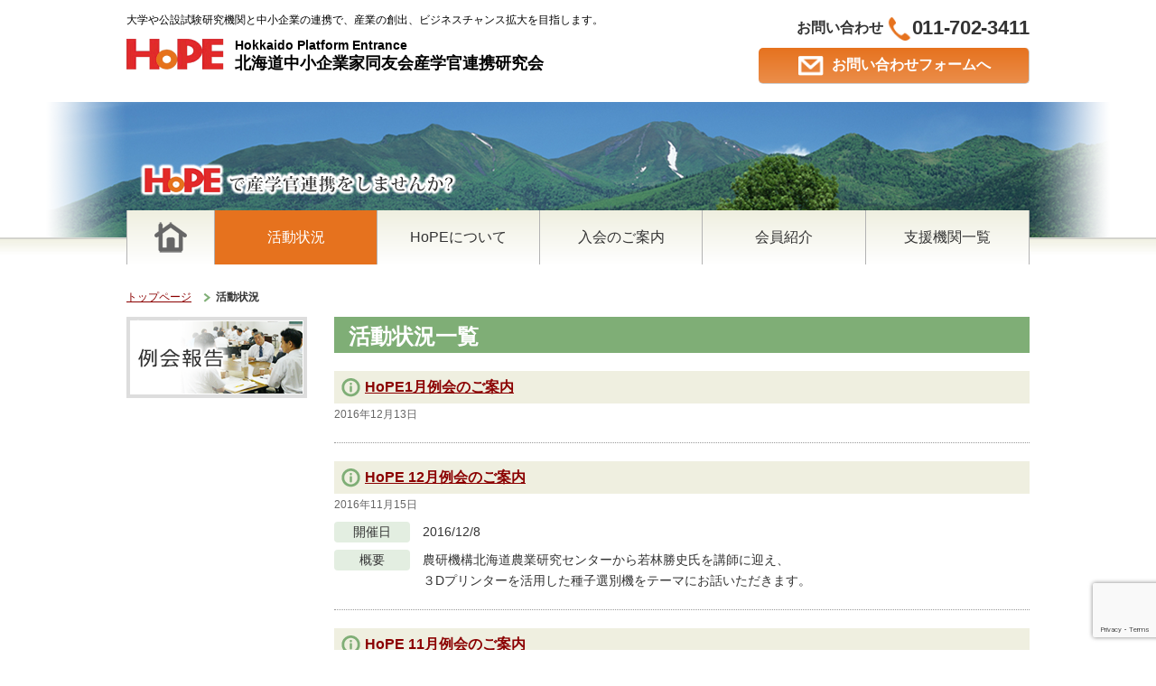

--- FILE ---
content_type: text/html; charset=UTF-8
request_url: https://hope.hokkaido.doyu.jp/activity/page/9/
body_size: 7721
content:
<!DOCTYPE html>
<html lang="ja">
<head>
<meta charset="utf-8">
<meta http-equiv="X-UA-Compatible" content="IE=edge">
<meta name="viewport" content="width=device-width,initial-scale=1.0,minimum-scale=1.0">
<meta name="author" content="北海道中小企業家同友会産学官連携研究会">
<meta name="copyright" content="Copyright (C) 北海道中小企業家同友会産学官連携研究会 All rights reserved.">
<meta name="format-detection" content="telephone=no">
<link rel="icon" href="https://hope.hokkaido.doyu.jp/favicon.ico">
<link rel="start" href="https://hope.hokkaido.doyu.jp/" title="Home">
<link rel="stylesheet" href="https://hope.hokkaido.doyu.jp/css/mainnew.css?ver=20250523">
<!--[if lt IE 9]>
<script src="https://hope.hokkaido.doyu.jp/js/html5shiv.js"></script>
<![endif]-->

<meta name="keywords" content="HOPE,北海道中小企業家同友会,産学官連携">
	<style>img:is([sizes="auto" i], [sizes^="auto," i]) { contain-intrinsic-size: 3000px 1500px }</style>
	
		<!-- All in One SEO 4.8.2 - aioseo.com -->
		<title>活動状況 - 北海道中小企業家同友会産学官連携研究会 - Page 9</title>
	<meta name="description" content="北海道中小企業家同友会産学官連携研究会HOPEの活動状況をお知らせします。 - Page 9" />
	<meta name="robots" content="noindex, nofollow, max-image-preview:large" />
	<link rel="canonical" href="https://hope.hokkaido.doyu.jp/activity/" />
	<link rel="prev" href="https://hope.hokkaido.doyu.jp/activity/page/8/" />
	<link rel="next" href="https://hope.hokkaido.doyu.jp/activity/page/10/" />
	<meta name="generator" content="All in One SEO (AIOSEO) 4.8.2" />
		<script type="application/ld+json" class="aioseo-schema">
			{"@context":"https:\/\/schema.org","@graph":[{"@type":"BreadcrumbList","@id":"https:\/\/hope.hokkaido.doyu.jp\/activity\/page\/9\/#breadcrumblist","itemListElement":[{"@type":"ListItem","@id":"https:\/\/hope.hokkaido.doyu.jp\/#listItem","position":1,"name":"\u5bb6","item":"https:\/\/hope.hokkaido.doyu.jp\/","nextItem":{"@type":"ListItem","@id":"https:\/\/hope.hokkaido.doyu.jp\/activity\/#listItem","name":"\u6d3b\u52d5\u72b6\u6cc1"}},{"@type":"ListItem","@id":"https:\/\/hope.hokkaido.doyu.jp\/activity\/#listItem","position":2,"name":"\u6d3b\u52d5\u72b6\u6cc1","previousItem":{"@type":"ListItem","@id":"https:\/\/hope.hokkaido.doyu.jp\/#listItem","name":"\u5bb6"}}]},{"@type":"CollectionPage","@id":"https:\/\/hope.hokkaido.doyu.jp\/activity\/page\/9\/#collectionpage","url":"https:\/\/hope.hokkaido.doyu.jp\/activity\/page\/9\/","name":"\u6d3b\u52d5\u72b6\u6cc1 - \u5317\u6d77\u9053\u4e2d\u5c0f\u4f01\u696d\u5bb6\u540c\u53cb\u4f1a\u7523\u5b66\u5b98\u9023\u643a\u7814\u7a76\u4f1a - Page 9","description":"\u5317\u6d77\u9053\u4e2d\u5c0f\u4f01\u696d\u5bb6\u540c\u53cb\u4f1a\u7523\u5b66\u5b98\u9023\u643a\u7814\u7a76\u4f1aHOPE\u306e\u6d3b\u52d5\u72b6\u6cc1\u3092\u304a\u77e5\u3089\u305b\u3057\u307e\u3059\u3002 - Page 9","inLanguage":"ja","isPartOf":{"@id":"https:\/\/hope.hokkaido.doyu.jp\/#website"},"breadcrumb":{"@id":"https:\/\/hope.hokkaido.doyu.jp\/activity\/page\/9\/#breadcrumblist"}},{"@type":"Organization","@id":"https:\/\/hope.hokkaido.doyu.jp\/#organization","name":"\u5317\u6d77\u9053\u4e2d\u5c0f\u4f01\u696d\u5bb6\u540c\u53cb\u4f1a\u7523\u5b66\u5b98\u9023\u643a\u7814\u7a76\u4f1a","description":"\u5317\u6d77\u9053\u4e2d\u5c0f\u4f01\u696d\u5bb6\u540c\u53cb\u4f1a\u7523\u5b66\u5b98\u9023\u643a\u7814\u7a76\u4f1aHOPE\u3067\u306f\u3001\u5927\u5b66\u3084\u516c\u8a2d\u8a66\u9a13\u7814\u7a76\u6a5f\u95a2\u3068\u4e2d\u5c0f\u4f01\u696d\u306e\u9023\u643a\u3067\u3001 \u7523\u696d\u306e\u5275\u51fa\u3001\u30d3\u30b8\u30cd\u30b9\u30c1\u30e3\u30f3\u30b9\u62e1\u5927\u3092\u76ee\u6307\u3057\u3066\u3044\u307e\u3059\u3002","url":"https:\/\/hope.hokkaido.doyu.jp\/"},{"@type":"WebSite","@id":"https:\/\/hope.hokkaido.doyu.jp\/#website","url":"https:\/\/hope.hokkaido.doyu.jp\/","name":"\u5317\u6d77\u9053\u4e2d\u5c0f\u4f01\u696d\u5bb6\u540c\u53cb\u4f1a\u7523\u5b66\u5b98\u9023\u643a\u7814\u7a76\u4f1a","description":"\u5317\u6d77\u9053\u4e2d\u5c0f\u4f01\u696d\u5bb6\u540c\u53cb\u4f1a\u7523\u5b66\u5b98\u9023\u643a\u7814\u7a76\u4f1aHOPE\u3067\u306f\u3001\u5927\u5b66\u3084\u516c\u8a2d\u8a66\u9a13\u7814\u7a76\u6a5f\u95a2\u3068\u4e2d\u5c0f\u4f01\u696d\u306e\u9023\u643a\u3067\u3001 \u7523\u696d\u306e\u5275\u51fa\u3001\u30d3\u30b8\u30cd\u30b9\u30c1\u30e3\u30f3\u30b9\u62e1\u5927\u3092\u76ee\u6307\u3057\u3066\u3044\u307e\u3059\u3002","inLanguage":"ja","publisher":{"@id":"https:\/\/hope.hokkaido.doyu.jp\/#organization"}}]}
		</script>
		<!-- All in One SEO -->

<link rel='stylesheet' id='wp-block-library-css' href='https://hope.hokkaido.doyu.jp/wp/wp-includes/css/dist/block-library/style.min.css?ver=6.8.3' type='text/css' media='all' />
<style id='classic-theme-styles-inline-css' type='text/css'>
/*! This file is auto-generated */
.wp-block-button__link{color:#fff;background-color:#32373c;border-radius:9999px;box-shadow:none;text-decoration:none;padding:calc(.667em + 2px) calc(1.333em + 2px);font-size:1.125em}.wp-block-file__button{background:#32373c;color:#fff;text-decoration:none}
</style>
<style id='global-styles-inline-css' type='text/css'>
:root{--wp--preset--aspect-ratio--square: 1;--wp--preset--aspect-ratio--4-3: 4/3;--wp--preset--aspect-ratio--3-4: 3/4;--wp--preset--aspect-ratio--3-2: 3/2;--wp--preset--aspect-ratio--2-3: 2/3;--wp--preset--aspect-ratio--16-9: 16/9;--wp--preset--aspect-ratio--9-16: 9/16;--wp--preset--color--black: #000000;--wp--preset--color--cyan-bluish-gray: #abb8c3;--wp--preset--color--white: #ffffff;--wp--preset--color--pale-pink: #f78da7;--wp--preset--color--vivid-red: #cf2e2e;--wp--preset--color--luminous-vivid-orange: #ff6900;--wp--preset--color--luminous-vivid-amber: #fcb900;--wp--preset--color--light-green-cyan: #7bdcb5;--wp--preset--color--vivid-green-cyan: #00d084;--wp--preset--color--pale-cyan-blue: #8ed1fc;--wp--preset--color--vivid-cyan-blue: #0693e3;--wp--preset--color--vivid-purple: #9b51e0;--wp--preset--gradient--vivid-cyan-blue-to-vivid-purple: linear-gradient(135deg,rgba(6,147,227,1) 0%,rgb(155,81,224) 100%);--wp--preset--gradient--light-green-cyan-to-vivid-green-cyan: linear-gradient(135deg,rgb(122,220,180) 0%,rgb(0,208,130) 100%);--wp--preset--gradient--luminous-vivid-amber-to-luminous-vivid-orange: linear-gradient(135deg,rgba(252,185,0,1) 0%,rgba(255,105,0,1) 100%);--wp--preset--gradient--luminous-vivid-orange-to-vivid-red: linear-gradient(135deg,rgba(255,105,0,1) 0%,rgb(207,46,46) 100%);--wp--preset--gradient--very-light-gray-to-cyan-bluish-gray: linear-gradient(135deg,rgb(238,238,238) 0%,rgb(169,184,195) 100%);--wp--preset--gradient--cool-to-warm-spectrum: linear-gradient(135deg,rgb(74,234,220) 0%,rgb(151,120,209) 20%,rgb(207,42,186) 40%,rgb(238,44,130) 60%,rgb(251,105,98) 80%,rgb(254,248,76) 100%);--wp--preset--gradient--blush-light-purple: linear-gradient(135deg,rgb(255,206,236) 0%,rgb(152,150,240) 100%);--wp--preset--gradient--blush-bordeaux: linear-gradient(135deg,rgb(254,205,165) 0%,rgb(254,45,45) 50%,rgb(107,0,62) 100%);--wp--preset--gradient--luminous-dusk: linear-gradient(135deg,rgb(255,203,112) 0%,rgb(199,81,192) 50%,rgb(65,88,208) 100%);--wp--preset--gradient--pale-ocean: linear-gradient(135deg,rgb(255,245,203) 0%,rgb(182,227,212) 50%,rgb(51,167,181) 100%);--wp--preset--gradient--electric-grass: linear-gradient(135deg,rgb(202,248,128) 0%,rgb(113,206,126) 100%);--wp--preset--gradient--midnight: linear-gradient(135deg,rgb(2,3,129) 0%,rgb(40,116,252) 100%);--wp--preset--font-size--small: 13px;--wp--preset--font-size--medium: 20px;--wp--preset--font-size--large: 36px;--wp--preset--font-size--x-large: 42px;--wp--preset--spacing--20: 0.44rem;--wp--preset--spacing--30: 0.67rem;--wp--preset--spacing--40: 1rem;--wp--preset--spacing--50: 1.5rem;--wp--preset--spacing--60: 2.25rem;--wp--preset--spacing--70: 3.38rem;--wp--preset--spacing--80: 5.06rem;--wp--preset--shadow--natural: 6px 6px 9px rgba(0, 0, 0, 0.2);--wp--preset--shadow--deep: 12px 12px 50px rgba(0, 0, 0, 0.4);--wp--preset--shadow--sharp: 6px 6px 0px rgba(0, 0, 0, 0.2);--wp--preset--shadow--outlined: 6px 6px 0px -3px rgba(255, 255, 255, 1), 6px 6px rgba(0, 0, 0, 1);--wp--preset--shadow--crisp: 6px 6px 0px rgba(0, 0, 0, 1);}:where(.is-layout-flex){gap: 0.5em;}:where(.is-layout-grid){gap: 0.5em;}body .is-layout-flex{display: flex;}.is-layout-flex{flex-wrap: wrap;align-items: center;}.is-layout-flex > :is(*, div){margin: 0;}body .is-layout-grid{display: grid;}.is-layout-grid > :is(*, div){margin: 0;}:where(.wp-block-columns.is-layout-flex){gap: 2em;}:where(.wp-block-columns.is-layout-grid){gap: 2em;}:where(.wp-block-post-template.is-layout-flex){gap: 1.25em;}:where(.wp-block-post-template.is-layout-grid){gap: 1.25em;}.has-black-color{color: var(--wp--preset--color--black) !important;}.has-cyan-bluish-gray-color{color: var(--wp--preset--color--cyan-bluish-gray) !important;}.has-white-color{color: var(--wp--preset--color--white) !important;}.has-pale-pink-color{color: var(--wp--preset--color--pale-pink) !important;}.has-vivid-red-color{color: var(--wp--preset--color--vivid-red) !important;}.has-luminous-vivid-orange-color{color: var(--wp--preset--color--luminous-vivid-orange) !important;}.has-luminous-vivid-amber-color{color: var(--wp--preset--color--luminous-vivid-amber) !important;}.has-light-green-cyan-color{color: var(--wp--preset--color--light-green-cyan) !important;}.has-vivid-green-cyan-color{color: var(--wp--preset--color--vivid-green-cyan) !important;}.has-pale-cyan-blue-color{color: var(--wp--preset--color--pale-cyan-blue) !important;}.has-vivid-cyan-blue-color{color: var(--wp--preset--color--vivid-cyan-blue) !important;}.has-vivid-purple-color{color: var(--wp--preset--color--vivid-purple) !important;}.has-black-background-color{background-color: var(--wp--preset--color--black) !important;}.has-cyan-bluish-gray-background-color{background-color: var(--wp--preset--color--cyan-bluish-gray) !important;}.has-white-background-color{background-color: var(--wp--preset--color--white) !important;}.has-pale-pink-background-color{background-color: var(--wp--preset--color--pale-pink) !important;}.has-vivid-red-background-color{background-color: var(--wp--preset--color--vivid-red) !important;}.has-luminous-vivid-orange-background-color{background-color: var(--wp--preset--color--luminous-vivid-orange) !important;}.has-luminous-vivid-amber-background-color{background-color: var(--wp--preset--color--luminous-vivid-amber) !important;}.has-light-green-cyan-background-color{background-color: var(--wp--preset--color--light-green-cyan) !important;}.has-vivid-green-cyan-background-color{background-color: var(--wp--preset--color--vivid-green-cyan) !important;}.has-pale-cyan-blue-background-color{background-color: var(--wp--preset--color--pale-cyan-blue) !important;}.has-vivid-cyan-blue-background-color{background-color: var(--wp--preset--color--vivid-cyan-blue) !important;}.has-vivid-purple-background-color{background-color: var(--wp--preset--color--vivid-purple) !important;}.has-black-border-color{border-color: var(--wp--preset--color--black) !important;}.has-cyan-bluish-gray-border-color{border-color: var(--wp--preset--color--cyan-bluish-gray) !important;}.has-white-border-color{border-color: var(--wp--preset--color--white) !important;}.has-pale-pink-border-color{border-color: var(--wp--preset--color--pale-pink) !important;}.has-vivid-red-border-color{border-color: var(--wp--preset--color--vivid-red) !important;}.has-luminous-vivid-orange-border-color{border-color: var(--wp--preset--color--luminous-vivid-orange) !important;}.has-luminous-vivid-amber-border-color{border-color: var(--wp--preset--color--luminous-vivid-amber) !important;}.has-light-green-cyan-border-color{border-color: var(--wp--preset--color--light-green-cyan) !important;}.has-vivid-green-cyan-border-color{border-color: var(--wp--preset--color--vivid-green-cyan) !important;}.has-pale-cyan-blue-border-color{border-color: var(--wp--preset--color--pale-cyan-blue) !important;}.has-vivid-cyan-blue-border-color{border-color: var(--wp--preset--color--vivid-cyan-blue) !important;}.has-vivid-purple-border-color{border-color: var(--wp--preset--color--vivid-purple) !important;}.has-vivid-cyan-blue-to-vivid-purple-gradient-background{background: var(--wp--preset--gradient--vivid-cyan-blue-to-vivid-purple) !important;}.has-light-green-cyan-to-vivid-green-cyan-gradient-background{background: var(--wp--preset--gradient--light-green-cyan-to-vivid-green-cyan) !important;}.has-luminous-vivid-amber-to-luminous-vivid-orange-gradient-background{background: var(--wp--preset--gradient--luminous-vivid-amber-to-luminous-vivid-orange) !important;}.has-luminous-vivid-orange-to-vivid-red-gradient-background{background: var(--wp--preset--gradient--luminous-vivid-orange-to-vivid-red) !important;}.has-very-light-gray-to-cyan-bluish-gray-gradient-background{background: var(--wp--preset--gradient--very-light-gray-to-cyan-bluish-gray) !important;}.has-cool-to-warm-spectrum-gradient-background{background: var(--wp--preset--gradient--cool-to-warm-spectrum) !important;}.has-blush-light-purple-gradient-background{background: var(--wp--preset--gradient--blush-light-purple) !important;}.has-blush-bordeaux-gradient-background{background: var(--wp--preset--gradient--blush-bordeaux) !important;}.has-luminous-dusk-gradient-background{background: var(--wp--preset--gradient--luminous-dusk) !important;}.has-pale-ocean-gradient-background{background: var(--wp--preset--gradient--pale-ocean) !important;}.has-electric-grass-gradient-background{background: var(--wp--preset--gradient--electric-grass) !important;}.has-midnight-gradient-background{background: var(--wp--preset--gradient--midnight) !important;}.has-small-font-size{font-size: var(--wp--preset--font-size--small) !important;}.has-medium-font-size{font-size: var(--wp--preset--font-size--medium) !important;}.has-large-font-size{font-size: var(--wp--preset--font-size--large) !important;}.has-x-large-font-size{font-size: var(--wp--preset--font-size--x-large) !important;}
:where(.wp-block-post-template.is-layout-flex){gap: 1.25em;}:where(.wp-block-post-template.is-layout-grid){gap: 1.25em;}
:where(.wp-block-columns.is-layout-flex){gap: 2em;}:where(.wp-block-columns.is-layout-grid){gap: 2em;}
:root :where(.wp-block-pullquote){font-size: 1.5em;line-height: 1.6;}
</style>
<link rel='stylesheet' id='contact-form-7-css' href='https://hope.hokkaido.doyu.jp/wp/wp-content/plugins/contact-form-7/includes/css/styles.css?ver=6.0.6' type='text/css' media='all' />
<link rel='stylesheet' id='cf7msm_styles-css' href='https://hope.hokkaido.doyu.jp/wp/wp-content/plugins/contact-form-7-multi-step-module/resources/cf7msm.css?ver=4.4.2' type='text/css' media='all' />
<style id="custom-background-css">
.mainvis-second-in { background-image: url('https://hope.hokkaido.doyu.jp/wp/wp-content/themes/hope-hokkaido/images/main-second-bg.png'); background-repeat: no-repeat; background-position: top center; background-attachment: scroll; }
</style>
<script src="https://www.google.com/recaptcha/api.js" async defer></script>
<script>
 (function(i,s,o,g,r,a,m){i['GoogleAnalyticsObject']=r;i[r]=i[r]||function(){
 (i[r].q=i[r].q||[]).push(arguments)},i[r].l=1*new Date();a=s.createElement(o),
 m=s.getElementsByTagName(o)[0];a.async=1;a.src=g;m.parentNode.insertBefore(a,m)
 })(window,document,'script','//www.google-analytics.com/analytics.js','ga');

 ga('create', 'UA-75857132-1', 'auto');
 ga('send', 'pageview');

</script>
</head>
<body class="archive paged category category-activity category-1 paged-9 category-paged-9 wp-theme-hope-hokkaido">
<noscript>JavaScriptを有効にしてご覧ください</noscript>
<div id="fb-root"></div>
<script async defer crossorigin="anonymous" src="https://connect.facebook.net/ja_JP/sdk.js#xfbml=1&version=v12.0" nonce="FpPpxKqa"></script>
<div id="wrap">
<!-- header START -->
<header class="header">
<div class="header-in clearfix" role="banner">	
	<div class="tagline clearfix">
		<p class="tagline-txt"><a href="https://hope.hokkaido.doyu.jp/">大学や公設試験研究機関と中小企業の連携で、産業の創出、ビジネスチャンス拡大を目指します。</a></p>
		<p class="tagline-logo"><a href="https://hope.hokkaido.doyu.jp/"><img src="https://hope.hokkaido.doyu.jp/images/ci.png" width="108" height="34" alt="HoPE"><small>Hokkaido Platform Entrance</small>北海道中小企業家同友会産学官連携研究会</a></p>
	</div>
	<div class="header-utility">
		<ul class="header-nav">
			<li class="nav01">お問い合わせ<span class="ic-tel">011-702-3411</span></li>
			<li class="nav02"><a href="https://hope.hokkaido.doyu.jp/contact/" class="btn btn-contact"><i class="ic-contact"></i>お問い合わせフォームへ</a></li>
		</ul>
		<ul class="header-nav-sp">
			<li class="unav-tel"><a href="tel:0117023411"><span>011-702-3411</span></a></li>
			<li class="unav-contact"><a href="https://hope.hokkaido.doyu.jp/contact/"><i class="ic-contact"></i><span>お問い合わせフォームへ</span></a></li>
		</ul>
	</div>
</div>
</header>
<!-- header END -->
<!-- mainvis START -->
	<div class="mainvis-second">
		<div class="mainvis-second-in">
		<img class="pc" src="https://hope.hokkaido.doyu.jp/images/main-second.png" width="1000" height="120" alt="Hopeで産学官連携をしませんか？産学官連携から生まれた新技術・新製品・新たなビジネスチャンスが、北海道活性化の可能性を拓きます">
		<img class="sp" src="https://hope.hokkaido.doyu.jp/images/main-second-sp.png" alt="Hopeで産学官連携をしませんか？産学官連携から生まれた新技術・新製品・新たなビジネスチャンスが、北海道活性化の可能性を拓きます">
		</div>
	</div>
<!-- mainvis END -->
<!-- gnav START -->
<nav id="nav" class="clearfix">
<ul id="gnav" class="clearfix"><li id="menu-item-22" class="menu-item menu-item-type-post_type menu-item-object-page menu-item-home menu-item-22"><a href="https://hope.hokkaido.doyu.jp/"><span>トップページ</span></a></li>
<li id="menu-item-23" class="menu-item menu-item-type-taxonomy menu-item-object-category current-menu-item menu-item-23"><a href="https://hope.hokkaido.doyu.jp/activity/" aria-current="page"><span>活動状況</span></a></li>
<li id="menu-item-24" class="menu-item menu-item-type-post_type menu-item-object-page menu-item-24"><a href="https://hope.hokkaido.doyu.jp/about/"><span>HoPEに<br class="sp">ついて</span></a></li>
<li id="menu-item-25" class="menu-item menu-item-type-post_type menu-item-object-page menu-item-25"><a href="https://hope.hokkaido.doyu.jp/admission/"><span>入会の<br class="sp">ご案内</span></a></li>
<li id="menu-item-26" class="menu-item menu-item-type-post_type menu-item-object-page menu-item-26"><a href="https://hope.hokkaido.doyu.jp/introduction/"><span>会員紹介</span></a></li>
<li id="menu-item-207" class="menu-item menu-item-type-post_type menu-item-object-page menu-item-207"><a href="https://hope.hokkaido.doyu.jp/support/"><span>支援機関<br class="sp">一覧</span></a></li>
</ul></nav>
<!-- gnav END -->
<!-- contents START -->
<div class="contents clearfix">
<!-- topicpath START -->
<div class="bread-crumb">
<ul class="bread_crumb">
	<li class="level-1 top"><a href="https://hope.hokkaido.doyu.jp/">トップページ</a></li>
	<li class="level-2 sub tail current">活動状況</li>
</ul>
</div>
<!-- topicpath END -->
<!-- main START -->
<div class="main clearfix">
	<div class="main-header">
		<header>
			<h1 class="hd-category">
			活動状況一覧
			</h1>
		</header>
	</div>
<div class="entry-content clearfix">
	<div class="archive01">
		<article class="post-842 post type-post status-publish format-standard hentry category-activity">
	<header>
	<h3 class="ttl"><a href="https://hope.hokkaido.doyu.jp/activity/842/">HoPE1月例会のご案内</a></h3>
	<time datetime="2016-12-13">2016年12月13日</time>
	</header>
					
	</article>
<article class="post-826 post type-post status-publish format-standard hentry category-activity">
	<header>
	<h3 class="ttl"><a href="https://hope.hokkaido.doyu.jp/activity/826/">HoPE 12月例会のご案内</a></h3>
	<time datetime="2016-11-15">2016年11月15日</time>
	</header>
		<dl class="dl-outline clearfix"><dt>開催日</dt><dd>2016/12/8</dd></dl>
					
	<dl class="dl-outline clearfix"><dt>概要</dt><dd>農研機構北海道農業研究センターから若林勝史氏を講師に迎え、<br />
３Dプリンターを活用した種子選別機をテーマにお話いただきます。</dd></dl>
	</article>
<article class="post-738 post type-post status-publish format-standard hentry category-activity">
	<header>
	<h3 class="ttl"><a href="https://hope.hokkaido.doyu.jp/activity/738/">HoPE 11月例会のご案内</a></h3>
	<time datetime="2016-10-19">2016年10月19日</time>
	</header>
		<dl class="dl-outline clearfix"><dt>開催日</dt><dd>11月9日(水) 15：30～18：00</dd></dl>
					
	<dl class="dl-outline clearfix"><dt>概要</dt><dd>HoPEの11月例会では、北翔大学へ伺うことになりました！<br />
西村学長によるご講演、学校施設見学、薬膳メニューの試食と非常に盛りだくさんの内容です。<br />
皆様のご参加をお待ちしております。</dd></dl>
	</article>
<article class="post-591 post type-post status-publish format-standard hentry category-activity">
	<header>
	<h3 class="ttl"><a href="https://hope.hokkaido.doyu.jp/activity/591/">HoPE 10月例会のご案内</a></h3>
	<time datetime="2016-09-02">2016年9月2日</time>
	</header>
		<dl class="dl-outline clearfix"><dt>開催日</dt><dd>10月19日(水) 18：00～19：30　(交流会19:30～20:30)</dd></dl>
					
	<dl class="dl-outline clearfix"><dt>概要</dt><dd>HoPE 10月例会では、室蘭工業大学から清水一道氏を講師に迎え、<br />
地域創成や人材育成をテーマにお話いただくことになりました。<br />
皆様お誘い合わせの上、是非ご参加ください。</dd></dl>
	</article>
<article class="post-467 post type-post status-publish format-standard hentry category-activity">
	<header>
	<h3 class="ttl"><a href="https://hope.hokkaido.doyu.jp/activity/467/">HoPE 9月例会のご案内</a></h3>
	<time datetime="2016-07-22">2016年7月22日</time>
	</header>
		<dl class="dl-outline clearfix"><dt>開催日</dt><dd>9月14日(水) 18：00 ～ 19：30　(交流会 19：30 ～ 20：30)</dd></dl>
					
	<dl class="dl-outline clearfix"><dt>概要</dt><dd>HoPEの9月例会は、情報未来研究会例会を兼ねて開催します。<br />
国内外のクリエイティブ産業を横断する札幌独自の大規模な国際コンベンション「No Maps」実行委員長である伊藤氏をお迎えし、札幌そして北海道の未来についてお話をいただきます。</dd></dl>
	</article>
<article class="post-440 post type-post status-publish format-standard hentry category-activity">
	<header>
	<h3 class="ttl"><a href="https://hope.hokkaido.doyu.jp/activity/440/">HoPE 8月移動例会のご案内</a></h3>
	<time datetime="2016-07-13">2016年7月13日</time>
	</header>
		<dl class="dl-outline clearfix"><dt>開催日</dt><dd>8月10日(水) 15：00 ～ 17：30　(交流会 18：30 ～ 20：00)</dd></dl>
					
	<dl class="dl-outline clearfix"><dt>概要</dt><dd>HoPE 8月例会では、札幌を飛び出し北見の地へ向かいます。<br />
<br />
札幌を中心とした企業・大学・研究機関の皆様と、オホーツク地域の企業・大学・研究機関の皆様との交流を通じて、新たな連携や新製品の開発のきっかけになる機会の創出を目指します。</dd></dl>
	</article>
<article class="post-404 post type-post status-publish format-standard hentry category-activity">
	<header>
	<h3 class="ttl"><a href="https://hope.hokkaido.doyu.jp/activity/404/">HoPE 7月例会のご案内</a></h3>
	<time datetime="2016-06-09">2016年6月9日</time>
	</header>
		<dl class="dl-outline clearfix"><dt>開催日</dt><dd>7月28日(木) 18：00 ～ 19：30（交流会19：30～20：30）</dd></dl>
					
	<dl class="dl-outline clearfix"><dt>概要</dt><dd>HoPE7月例会では、北大工学部長の名和先生をお呼びし、人材育成と、失敗事例の重要性についてお話いただきます。<br />
皆様お誘い合わせの上、是非ご参加ください。</dd></dl>
	</article>
<article class="post-304 post type-post status-publish format-standard hentry category-activity">
	<header>
	<h3 class="ttl"><a href="https://hope.hokkaido.doyu.jp/activity/304/">HoPE 6月例会のご案内</a></h3>
	<time datetime="2016-05-23">2016年5月23日</time>
	</header>
		<dl class="dl-outline clearfix"><dt>開催日</dt><dd>6月8日(水) 18:00 ～ 20:30</dd></dl>
					
	<dl class="dl-outline clearfix"><dt>概要</dt><dd>HoPE6月例会では、道産清酒と道産チーズのマッチングを試します。<br />
昨年、大好評をいただいた「道産ワインとチーズの夕べ」。<br />
今回はワインを道産清酒に持ち替えて、チーズとのマッチングを実体験しましょう！<br />
皆様、是非ご参加ください。</dd></dl>
	</article>
<article class="post-359 post type-post status-publish format-standard hentry category-activity">
	<header>
	<h3 class="ttl"><a href="https://hope.hokkaido.doyu.jp/activity/359/">HoPE 2016年度総会のご案内</a></h3>
	<time datetime="2016-05-01">2016年5月1日</time>
	</header>
		<dl class="dl-outline clearfix"><dt>開催日</dt><dd>2016年5月11日（水）17：30～20：30</dd></dl>
					
	<dl class="dl-outline clearfix"><dt>概要</dt><dd>HoPEの2016年度総会を開催いたします。<br />
記念講演では、株式会社白石ゴム製作所の千葉会長にHoPEの今までとこれからについてお話しいただきます。<br />
皆様お誘い合わせの上、是非ご参加下さい。</dd></dl>
	</article>
<article class="post-367 post type-post status-publish format-standard hentry category-activity">
	<header>
	<h3 class="ttl"><a href="https://hope.hokkaido.doyu.jp/activity/367/">HoPE 4月例会のご案内</a></h3>
	<time datetime="2016-04-01">2016年4月1日</time>
	</header>
		<dl class="dl-outline clearfix"><dt>開催日</dt><dd>4月13日（水）18:00～19:30</dd></dl>
					
	<dl class="dl-outline clearfix"><dt>概要</dt><dd>HoPE 4月例会では、札幌市立大学のスーディ神崎 和代先生をお呼びして、医療事前指示書についてお話しいただきます。<br />
皆様お誘い合わせの上、是非ご参加下さい。</dd></dl>
	</article>
	</div>
<p class="linktxt"><a href="/news-backnumber/">2014年以前の活動状況はこちら</a></p>
</div>
<!-- entry-content END -->
<!-- pagenate START -->
<div class='wp-pagenavi' role='navigation'>
<span class='pages'>9 / 11</span><a class="first" aria-label="First Page" href="https://hope.hokkaido.doyu.jp/activity/">« 先頭</a><a class="previouspostslink" rel="prev" aria-label="前のページ" href="https://hope.hokkaido.doyu.jp/activity/page/8/">«</a><span class='extend'>...</span><a class="page smaller" title="ページ 7" href="https://hope.hokkaido.doyu.jp/activity/page/7/">7</a><a class="page smaller" title="ページ 8" href="https://hope.hokkaido.doyu.jp/activity/page/8/">8</a><span aria-current='page' class='current'>9</span><a class="page larger" title="ページ 10" href="https://hope.hokkaido.doyu.jp/activity/page/10/">10</a><a class="page larger" title="ページ 11" href="https://hope.hokkaido.doyu.jp/activity/page/11/">11</a><a class="nextpostslink" rel="next" aria-label="次のページ" href="https://hope.hokkaido.doyu.jp/activity/page/10/">»</a>
</div><!-- pagenate END -->
</div><!-- main END -->
<!-- side START -->
<aside class="side clearfix">
	<ul class="side-bnr">
	<li><a href="/member/"><img src="https://hope.hokkaido.doyu.jp/images/bnr-member-reikai.png" width="200" height="90" alt="例会報告"></a></li>
	<!--<li><a href="#" target="_blank"><img src="https://hope.hokkaido.doyu.jp/images/bnr-mailmagazine.png" width="200" height="90" alt="メールマガジン登録はこちら">産学官の情報が満載です。<br>メールマガジン登録はこちら</a></li> -->
	</ul>
	<!-- bnr START -->
		<!-- FB page plugin -->
<div class="side-fb-page"></div>
	<!-- bnr END -->
</aside>
<!-- side END -->
</div><!-- contents END -->
<!-- footer START -->
<footer class="footer">
<div class="footer02 clearfix">
	<nav class="f-nav clearfix">
		<ul><li id="menu-item-648" class="menu-item menu-item-type-post_type menu-item-object-page menu-item-home menu-item-648"><a href="https://hope.hokkaido.doyu.jp/">HOME</a></li>
<li id="menu-item-29" class="menu-item menu-item-type-taxonomy menu-item-object-category current-menu-item menu-item-29"><a href="https://hope.hokkaido.doyu.jp/activity/" aria-current="page">活動状況</a></li>
<li id="menu-item-30" class="menu-item menu-item-type-post_type menu-item-object-page menu-item-30"><a href="https://hope.hokkaido.doyu.jp/about/">HoPEについて</a></li>
<li id="menu-item-31" class="menu-item menu-item-type-post_type menu-item-object-page menu-item-31"><a href="https://hope.hokkaido.doyu.jp/admission/">入会のご案内</a></li>
<li id="menu-item-32" class="menu-item menu-item-type-post_type menu-item-object-page menu-item-32"><a href="https://hope.hokkaido.doyu.jp/introduction/">会員紹介</a></li>
<li id="menu-item-206" class="menu-item menu-item-type-post_type menu-item-object-page menu-item-206"><a href="https://hope.hokkaido.doyu.jp/support/">支援機関一覧</a></li>
<li id="menu-item-1584" class="menu-item menu-item-type-custom menu-item-object-custom menu-item-1584"><a target="_blank" href="https://hokkaido.doyu.jp/">北海道中小企業家同友会</a></li>
<li id="menu-item-647" class="menu-item menu-item-type-taxonomy menu-item-object-category menu-item-647"><a href="https://hope.hokkaido.doyu.jp/info/">お知らせ</a></li>
<li id="menu-item-33" class="menu-item menu-item-type-post_type menu-item-object-page menu-item-33"><a href="https://hope.hokkaido.doyu.jp/contact/">お問い合わせ</a></li>
<li id="menu-item-34" class="menu-item menu-item-type-post_type menu-item-object-page menu-item-34"><a href="https://hope.hokkaido.doyu.jp/policy/">プライバシーポリシー</a></li>
<li id="menu-item-35" class="menu-item menu-item-type-post_type menu-item-object-page menu-item-35"><a href="https://hope.hokkaido.doyu.jp/htmlsitemap/">サイトマップ</a></li>
</ul>	</nav>
</div>
<div class="footer01 clearfix">
	<dl class="f-ci">
		<dt><img src="https://hope.hokkaido.doyu.jp/images/f-ci.png" width="96" height="40" alt="HoPE">HoPE 北海道中小企業家同友会産学官連携研究会</dt>
		<dd>〒060-0906　<br class="sp">札幌市東区北6条東4丁目1-7 デ・アウネさっぽろビル13階　<br class="sp">TEL：011-702-3411／FAX：011-702-9573</dd>
	</dl>
</div>
<div class="footer-copy">
<div class="footer-copy-in">
<p id="pagetop"><a href="#wrap" class="smoothScroll"><img src="https://hope.hokkaido.doyu.jp/images/pagetop.png" alt="このページの先頭へ"></a></p>
<p class="copy"><small>Copyright (C) 北海道中小企業家同友会産学官連携研究会 All Rights Reserved.</small></p>
</div>
</div>
</footer>
<!-- footer END -->
</div><!-- wrap END -->
<script type="speculationrules">
{"prefetch":[{"source":"document","where":{"and":[{"href_matches":"\/*"},{"not":{"href_matches":["\/wp\/wp-*.php","\/wp\/wp-admin\/*","\/wp\/wp-content\/uploads\/*","\/wp\/wp-content\/*","\/wp\/wp-content\/plugins\/*","\/wp\/wp-content\/themes\/hope-hokkaido\/*","\/*\\?(.+)"]}},{"not":{"selector_matches":"a[rel~=\"nofollow\"]"}},{"not":{"selector_matches":".no-prefetch, .no-prefetch a"}}]},"eagerness":"conservative"}]}
</script>
<script type="text/javascript" src="https://hope.hokkaido.doyu.jp/wp/wp-includes/js/jquery/jquery.js?ver=1.11.3" id="jquery-core-js"></script>
<script type="text/javascript" src="https://hope.hokkaido.doyu.jp/wp/wp-includes/js/jquery/jquery-migrate.min.js?ver=1.2.1" id="jquery-js"></script>
<script type="text/javascript" src="https://hope.hokkaido.doyu.jp/wp/wp-includes/js/dist/hooks.min.js?ver=4d63a3d491d11ffd8ac6" id="wp-hooks-js"></script>
<script type="text/javascript" src="https://hope.hokkaido.doyu.jp/wp/wp-includes/js/dist/i18n.min.js?ver=5e580eb46a90c2b997e6" id="wp-i18n-js"></script>
<script type="text/javascript" id="wp-i18n-js-after">
/* <![CDATA[ */
wp.i18n.setLocaleData( { 'text direction\u0004ltr': [ 'ltr' ] } );
/* ]]> */
</script>
<script type="text/javascript" src="https://hope.hokkaido.doyu.jp/wp/wp-content/plugins/contact-form-7/includes/swv/js/index.js?ver=6.0.6" id="swv-js"></script>
<script type="text/javascript" id="contact-form-7-js-translations">
/* <![CDATA[ */
( function( domain, translations ) {
	var localeData = translations.locale_data[ domain ] || translations.locale_data.messages;
	localeData[""].domain = domain;
	wp.i18n.setLocaleData( localeData, domain );
} )( "contact-form-7", {"translation-revision-date":"2025-04-11 06:42:50+0000","generator":"GlotPress\/4.0.1","domain":"messages","locale_data":{"messages":{"":{"domain":"messages","plural-forms":"nplurals=1; plural=0;","lang":"ja_JP"},"This contact form is placed in the wrong place.":["\u3053\u306e\u30b3\u30f3\u30bf\u30af\u30c8\u30d5\u30a9\u30fc\u30e0\u306f\u9593\u9055\u3063\u305f\u4f4d\u7f6e\u306b\u7f6e\u304b\u308c\u3066\u3044\u307e\u3059\u3002"],"Error:":["\u30a8\u30e9\u30fc:"]}},"comment":{"reference":"includes\/js\/index.js"}} );
/* ]]> */
</script>
<script type="text/javascript" id="contact-form-7-js-before">
/* <![CDATA[ */
var wpcf7 = {
    "api": {
        "root": "https:\/\/hope.hokkaido.doyu.jp\/wp-json\/",
        "namespace": "contact-form-7\/v1"
    }
};
/* ]]> */
</script>
<script type="text/javascript" src="https://hope.hokkaido.doyu.jp/wp/wp-content/plugins/contact-form-7/includes/js/index.js?ver=6.0.6" id="contact-form-7-js"></script>
<script type="text/javascript" id="cf7msm-js-extra">
/* <![CDATA[ */
var cf7msm_posted_data = [];
/* ]]> */
</script>
<script type="text/javascript" src="https://hope.hokkaido.doyu.jp/wp/wp-content/plugins/contact-form-7-multi-step-module/resources/cf7msm.min.js?ver=4.4.2" id="cf7msm-js"></script>
<script type="text/javascript" src="https://www.google.com/recaptcha/api.js?render=6LeINuMUAAAAALgwTKoeNn5HBAACXPGHo_Ly-KaP&amp;ver=3.0" id="google-recaptcha-js"></script>
<script type="text/javascript" src="https://hope.hokkaido.doyu.jp/wp/wp-includes/js/dist/vendor/wp-polyfill.min.js?ver=3.15.0" id="wp-polyfill-js"></script>
<script type="text/javascript" id="wpcf7-recaptcha-js-before">
/* <![CDATA[ */
var wpcf7_recaptcha = {
    "sitekey": "6LeINuMUAAAAALgwTKoeNn5HBAACXPGHo_Ly-KaP",
    "actions": {
        "homepage": "homepage",
        "contactform": "contactform"
    }
};
/* ]]> */
</script>
<script type="text/javascript" src="https://hope.hokkaido.doyu.jp/wp/wp-content/plugins/contact-form-7/modules/recaptcha/index.js?ver=6.0.6" id="wpcf7-recaptcha-js"></script>
<script src="https://hope.hokkaido.doyu.jp/js/plugins.js"></script>
<script src="https://hope.hokkaido.doyu.jp/js/script.js"></script>


</body>
</html>


--- FILE ---
content_type: text/html; charset=utf-8
request_url: https://www.google.com/recaptcha/api2/anchor?ar=1&k=6LeINuMUAAAAALgwTKoeNn5HBAACXPGHo_Ly-KaP&co=aHR0cHM6Ly9ob3BlLmhva2thaWRvLmRveXUuanA6NDQz&hl=en&v=PoyoqOPhxBO7pBk68S4YbpHZ&size=invisible&anchor-ms=20000&execute-ms=30000&cb=suiasmipqh1w
body_size: 48798
content:
<!DOCTYPE HTML><html dir="ltr" lang="en"><head><meta http-equiv="Content-Type" content="text/html; charset=UTF-8">
<meta http-equiv="X-UA-Compatible" content="IE=edge">
<title>reCAPTCHA</title>
<style type="text/css">
/* cyrillic-ext */
@font-face {
  font-family: 'Roboto';
  font-style: normal;
  font-weight: 400;
  font-stretch: 100%;
  src: url(//fonts.gstatic.com/s/roboto/v48/KFO7CnqEu92Fr1ME7kSn66aGLdTylUAMa3GUBHMdazTgWw.woff2) format('woff2');
  unicode-range: U+0460-052F, U+1C80-1C8A, U+20B4, U+2DE0-2DFF, U+A640-A69F, U+FE2E-FE2F;
}
/* cyrillic */
@font-face {
  font-family: 'Roboto';
  font-style: normal;
  font-weight: 400;
  font-stretch: 100%;
  src: url(//fonts.gstatic.com/s/roboto/v48/KFO7CnqEu92Fr1ME7kSn66aGLdTylUAMa3iUBHMdazTgWw.woff2) format('woff2');
  unicode-range: U+0301, U+0400-045F, U+0490-0491, U+04B0-04B1, U+2116;
}
/* greek-ext */
@font-face {
  font-family: 'Roboto';
  font-style: normal;
  font-weight: 400;
  font-stretch: 100%;
  src: url(//fonts.gstatic.com/s/roboto/v48/KFO7CnqEu92Fr1ME7kSn66aGLdTylUAMa3CUBHMdazTgWw.woff2) format('woff2');
  unicode-range: U+1F00-1FFF;
}
/* greek */
@font-face {
  font-family: 'Roboto';
  font-style: normal;
  font-weight: 400;
  font-stretch: 100%;
  src: url(//fonts.gstatic.com/s/roboto/v48/KFO7CnqEu92Fr1ME7kSn66aGLdTylUAMa3-UBHMdazTgWw.woff2) format('woff2');
  unicode-range: U+0370-0377, U+037A-037F, U+0384-038A, U+038C, U+038E-03A1, U+03A3-03FF;
}
/* math */
@font-face {
  font-family: 'Roboto';
  font-style: normal;
  font-weight: 400;
  font-stretch: 100%;
  src: url(//fonts.gstatic.com/s/roboto/v48/KFO7CnqEu92Fr1ME7kSn66aGLdTylUAMawCUBHMdazTgWw.woff2) format('woff2');
  unicode-range: U+0302-0303, U+0305, U+0307-0308, U+0310, U+0312, U+0315, U+031A, U+0326-0327, U+032C, U+032F-0330, U+0332-0333, U+0338, U+033A, U+0346, U+034D, U+0391-03A1, U+03A3-03A9, U+03B1-03C9, U+03D1, U+03D5-03D6, U+03F0-03F1, U+03F4-03F5, U+2016-2017, U+2034-2038, U+203C, U+2040, U+2043, U+2047, U+2050, U+2057, U+205F, U+2070-2071, U+2074-208E, U+2090-209C, U+20D0-20DC, U+20E1, U+20E5-20EF, U+2100-2112, U+2114-2115, U+2117-2121, U+2123-214F, U+2190, U+2192, U+2194-21AE, U+21B0-21E5, U+21F1-21F2, U+21F4-2211, U+2213-2214, U+2216-22FF, U+2308-230B, U+2310, U+2319, U+231C-2321, U+2336-237A, U+237C, U+2395, U+239B-23B7, U+23D0, U+23DC-23E1, U+2474-2475, U+25AF, U+25B3, U+25B7, U+25BD, U+25C1, U+25CA, U+25CC, U+25FB, U+266D-266F, U+27C0-27FF, U+2900-2AFF, U+2B0E-2B11, U+2B30-2B4C, U+2BFE, U+3030, U+FF5B, U+FF5D, U+1D400-1D7FF, U+1EE00-1EEFF;
}
/* symbols */
@font-face {
  font-family: 'Roboto';
  font-style: normal;
  font-weight: 400;
  font-stretch: 100%;
  src: url(//fonts.gstatic.com/s/roboto/v48/KFO7CnqEu92Fr1ME7kSn66aGLdTylUAMaxKUBHMdazTgWw.woff2) format('woff2');
  unicode-range: U+0001-000C, U+000E-001F, U+007F-009F, U+20DD-20E0, U+20E2-20E4, U+2150-218F, U+2190, U+2192, U+2194-2199, U+21AF, U+21E6-21F0, U+21F3, U+2218-2219, U+2299, U+22C4-22C6, U+2300-243F, U+2440-244A, U+2460-24FF, U+25A0-27BF, U+2800-28FF, U+2921-2922, U+2981, U+29BF, U+29EB, U+2B00-2BFF, U+4DC0-4DFF, U+FFF9-FFFB, U+10140-1018E, U+10190-1019C, U+101A0, U+101D0-101FD, U+102E0-102FB, U+10E60-10E7E, U+1D2C0-1D2D3, U+1D2E0-1D37F, U+1F000-1F0FF, U+1F100-1F1AD, U+1F1E6-1F1FF, U+1F30D-1F30F, U+1F315, U+1F31C, U+1F31E, U+1F320-1F32C, U+1F336, U+1F378, U+1F37D, U+1F382, U+1F393-1F39F, U+1F3A7-1F3A8, U+1F3AC-1F3AF, U+1F3C2, U+1F3C4-1F3C6, U+1F3CA-1F3CE, U+1F3D4-1F3E0, U+1F3ED, U+1F3F1-1F3F3, U+1F3F5-1F3F7, U+1F408, U+1F415, U+1F41F, U+1F426, U+1F43F, U+1F441-1F442, U+1F444, U+1F446-1F449, U+1F44C-1F44E, U+1F453, U+1F46A, U+1F47D, U+1F4A3, U+1F4B0, U+1F4B3, U+1F4B9, U+1F4BB, U+1F4BF, U+1F4C8-1F4CB, U+1F4D6, U+1F4DA, U+1F4DF, U+1F4E3-1F4E6, U+1F4EA-1F4ED, U+1F4F7, U+1F4F9-1F4FB, U+1F4FD-1F4FE, U+1F503, U+1F507-1F50B, U+1F50D, U+1F512-1F513, U+1F53E-1F54A, U+1F54F-1F5FA, U+1F610, U+1F650-1F67F, U+1F687, U+1F68D, U+1F691, U+1F694, U+1F698, U+1F6AD, U+1F6B2, U+1F6B9-1F6BA, U+1F6BC, U+1F6C6-1F6CF, U+1F6D3-1F6D7, U+1F6E0-1F6EA, U+1F6F0-1F6F3, U+1F6F7-1F6FC, U+1F700-1F7FF, U+1F800-1F80B, U+1F810-1F847, U+1F850-1F859, U+1F860-1F887, U+1F890-1F8AD, U+1F8B0-1F8BB, U+1F8C0-1F8C1, U+1F900-1F90B, U+1F93B, U+1F946, U+1F984, U+1F996, U+1F9E9, U+1FA00-1FA6F, U+1FA70-1FA7C, U+1FA80-1FA89, U+1FA8F-1FAC6, U+1FACE-1FADC, U+1FADF-1FAE9, U+1FAF0-1FAF8, U+1FB00-1FBFF;
}
/* vietnamese */
@font-face {
  font-family: 'Roboto';
  font-style: normal;
  font-weight: 400;
  font-stretch: 100%;
  src: url(//fonts.gstatic.com/s/roboto/v48/KFO7CnqEu92Fr1ME7kSn66aGLdTylUAMa3OUBHMdazTgWw.woff2) format('woff2');
  unicode-range: U+0102-0103, U+0110-0111, U+0128-0129, U+0168-0169, U+01A0-01A1, U+01AF-01B0, U+0300-0301, U+0303-0304, U+0308-0309, U+0323, U+0329, U+1EA0-1EF9, U+20AB;
}
/* latin-ext */
@font-face {
  font-family: 'Roboto';
  font-style: normal;
  font-weight: 400;
  font-stretch: 100%;
  src: url(//fonts.gstatic.com/s/roboto/v48/KFO7CnqEu92Fr1ME7kSn66aGLdTylUAMa3KUBHMdazTgWw.woff2) format('woff2');
  unicode-range: U+0100-02BA, U+02BD-02C5, U+02C7-02CC, U+02CE-02D7, U+02DD-02FF, U+0304, U+0308, U+0329, U+1D00-1DBF, U+1E00-1E9F, U+1EF2-1EFF, U+2020, U+20A0-20AB, U+20AD-20C0, U+2113, U+2C60-2C7F, U+A720-A7FF;
}
/* latin */
@font-face {
  font-family: 'Roboto';
  font-style: normal;
  font-weight: 400;
  font-stretch: 100%;
  src: url(//fonts.gstatic.com/s/roboto/v48/KFO7CnqEu92Fr1ME7kSn66aGLdTylUAMa3yUBHMdazQ.woff2) format('woff2');
  unicode-range: U+0000-00FF, U+0131, U+0152-0153, U+02BB-02BC, U+02C6, U+02DA, U+02DC, U+0304, U+0308, U+0329, U+2000-206F, U+20AC, U+2122, U+2191, U+2193, U+2212, U+2215, U+FEFF, U+FFFD;
}
/* cyrillic-ext */
@font-face {
  font-family: 'Roboto';
  font-style: normal;
  font-weight: 500;
  font-stretch: 100%;
  src: url(//fonts.gstatic.com/s/roboto/v48/KFO7CnqEu92Fr1ME7kSn66aGLdTylUAMa3GUBHMdazTgWw.woff2) format('woff2');
  unicode-range: U+0460-052F, U+1C80-1C8A, U+20B4, U+2DE0-2DFF, U+A640-A69F, U+FE2E-FE2F;
}
/* cyrillic */
@font-face {
  font-family: 'Roboto';
  font-style: normal;
  font-weight: 500;
  font-stretch: 100%;
  src: url(//fonts.gstatic.com/s/roboto/v48/KFO7CnqEu92Fr1ME7kSn66aGLdTylUAMa3iUBHMdazTgWw.woff2) format('woff2');
  unicode-range: U+0301, U+0400-045F, U+0490-0491, U+04B0-04B1, U+2116;
}
/* greek-ext */
@font-face {
  font-family: 'Roboto';
  font-style: normal;
  font-weight: 500;
  font-stretch: 100%;
  src: url(//fonts.gstatic.com/s/roboto/v48/KFO7CnqEu92Fr1ME7kSn66aGLdTylUAMa3CUBHMdazTgWw.woff2) format('woff2');
  unicode-range: U+1F00-1FFF;
}
/* greek */
@font-face {
  font-family: 'Roboto';
  font-style: normal;
  font-weight: 500;
  font-stretch: 100%;
  src: url(//fonts.gstatic.com/s/roboto/v48/KFO7CnqEu92Fr1ME7kSn66aGLdTylUAMa3-UBHMdazTgWw.woff2) format('woff2');
  unicode-range: U+0370-0377, U+037A-037F, U+0384-038A, U+038C, U+038E-03A1, U+03A3-03FF;
}
/* math */
@font-face {
  font-family: 'Roboto';
  font-style: normal;
  font-weight: 500;
  font-stretch: 100%;
  src: url(//fonts.gstatic.com/s/roboto/v48/KFO7CnqEu92Fr1ME7kSn66aGLdTylUAMawCUBHMdazTgWw.woff2) format('woff2');
  unicode-range: U+0302-0303, U+0305, U+0307-0308, U+0310, U+0312, U+0315, U+031A, U+0326-0327, U+032C, U+032F-0330, U+0332-0333, U+0338, U+033A, U+0346, U+034D, U+0391-03A1, U+03A3-03A9, U+03B1-03C9, U+03D1, U+03D5-03D6, U+03F0-03F1, U+03F4-03F5, U+2016-2017, U+2034-2038, U+203C, U+2040, U+2043, U+2047, U+2050, U+2057, U+205F, U+2070-2071, U+2074-208E, U+2090-209C, U+20D0-20DC, U+20E1, U+20E5-20EF, U+2100-2112, U+2114-2115, U+2117-2121, U+2123-214F, U+2190, U+2192, U+2194-21AE, U+21B0-21E5, U+21F1-21F2, U+21F4-2211, U+2213-2214, U+2216-22FF, U+2308-230B, U+2310, U+2319, U+231C-2321, U+2336-237A, U+237C, U+2395, U+239B-23B7, U+23D0, U+23DC-23E1, U+2474-2475, U+25AF, U+25B3, U+25B7, U+25BD, U+25C1, U+25CA, U+25CC, U+25FB, U+266D-266F, U+27C0-27FF, U+2900-2AFF, U+2B0E-2B11, U+2B30-2B4C, U+2BFE, U+3030, U+FF5B, U+FF5D, U+1D400-1D7FF, U+1EE00-1EEFF;
}
/* symbols */
@font-face {
  font-family: 'Roboto';
  font-style: normal;
  font-weight: 500;
  font-stretch: 100%;
  src: url(//fonts.gstatic.com/s/roboto/v48/KFO7CnqEu92Fr1ME7kSn66aGLdTylUAMaxKUBHMdazTgWw.woff2) format('woff2');
  unicode-range: U+0001-000C, U+000E-001F, U+007F-009F, U+20DD-20E0, U+20E2-20E4, U+2150-218F, U+2190, U+2192, U+2194-2199, U+21AF, U+21E6-21F0, U+21F3, U+2218-2219, U+2299, U+22C4-22C6, U+2300-243F, U+2440-244A, U+2460-24FF, U+25A0-27BF, U+2800-28FF, U+2921-2922, U+2981, U+29BF, U+29EB, U+2B00-2BFF, U+4DC0-4DFF, U+FFF9-FFFB, U+10140-1018E, U+10190-1019C, U+101A0, U+101D0-101FD, U+102E0-102FB, U+10E60-10E7E, U+1D2C0-1D2D3, U+1D2E0-1D37F, U+1F000-1F0FF, U+1F100-1F1AD, U+1F1E6-1F1FF, U+1F30D-1F30F, U+1F315, U+1F31C, U+1F31E, U+1F320-1F32C, U+1F336, U+1F378, U+1F37D, U+1F382, U+1F393-1F39F, U+1F3A7-1F3A8, U+1F3AC-1F3AF, U+1F3C2, U+1F3C4-1F3C6, U+1F3CA-1F3CE, U+1F3D4-1F3E0, U+1F3ED, U+1F3F1-1F3F3, U+1F3F5-1F3F7, U+1F408, U+1F415, U+1F41F, U+1F426, U+1F43F, U+1F441-1F442, U+1F444, U+1F446-1F449, U+1F44C-1F44E, U+1F453, U+1F46A, U+1F47D, U+1F4A3, U+1F4B0, U+1F4B3, U+1F4B9, U+1F4BB, U+1F4BF, U+1F4C8-1F4CB, U+1F4D6, U+1F4DA, U+1F4DF, U+1F4E3-1F4E6, U+1F4EA-1F4ED, U+1F4F7, U+1F4F9-1F4FB, U+1F4FD-1F4FE, U+1F503, U+1F507-1F50B, U+1F50D, U+1F512-1F513, U+1F53E-1F54A, U+1F54F-1F5FA, U+1F610, U+1F650-1F67F, U+1F687, U+1F68D, U+1F691, U+1F694, U+1F698, U+1F6AD, U+1F6B2, U+1F6B9-1F6BA, U+1F6BC, U+1F6C6-1F6CF, U+1F6D3-1F6D7, U+1F6E0-1F6EA, U+1F6F0-1F6F3, U+1F6F7-1F6FC, U+1F700-1F7FF, U+1F800-1F80B, U+1F810-1F847, U+1F850-1F859, U+1F860-1F887, U+1F890-1F8AD, U+1F8B0-1F8BB, U+1F8C0-1F8C1, U+1F900-1F90B, U+1F93B, U+1F946, U+1F984, U+1F996, U+1F9E9, U+1FA00-1FA6F, U+1FA70-1FA7C, U+1FA80-1FA89, U+1FA8F-1FAC6, U+1FACE-1FADC, U+1FADF-1FAE9, U+1FAF0-1FAF8, U+1FB00-1FBFF;
}
/* vietnamese */
@font-face {
  font-family: 'Roboto';
  font-style: normal;
  font-weight: 500;
  font-stretch: 100%;
  src: url(//fonts.gstatic.com/s/roboto/v48/KFO7CnqEu92Fr1ME7kSn66aGLdTylUAMa3OUBHMdazTgWw.woff2) format('woff2');
  unicode-range: U+0102-0103, U+0110-0111, U+0128-0129, U+0168-0169, U+01A0-01A1, U+01AF-01B0, U+0300-0301, U+0303-0304, U+0308-0309, U+0323, U+0329, U+1EA0-1EF9, U+20AB;
}
/* latin-ext */
@font-face {
  font-family: 'Roboto';
  font-style: normal;
  font-weight: 500;
  font-stretch: 100%;
  src: url(//fonts.gstatic.com/s/roboto/v48/KFO7CnqEu92Fr1ME7kSn66aGLdTylUAMa3KUBHMdazTgWw.woff2) format('woff2');
  unicode-range: U+0100-02BA, U+02BD-02C5, U+02C7-02CC, U+02CE-02D7, U+02DD-02FF, U+0304, U+0308, U+0329, U+1D00-1DBF, U+1E00-1E9F, U+1EF2-1EFF, U+2020, U+20A0-20AB, U+20AD-20C0, U+2113, U+2C60-2C7F, U+A720-A7FF;
}
/* latin */
@font-face {
  font-family: 'Roboto';
  font-style: normal;
  font-weight: 500;
  font-stretch: 100%;
  src: url(//fonts.gstatic.com/s/roboto/v48/KFO7CnqEu92Fr1ME7kSn66aGLdTylUAMa3yUBHMdazQ.woff2) format('woff2');
  unicode-range: U+0000-00FF, U+0131, U+0152-0153, U+02BB-02BC, U+02C6, U+02DA, U+02DC, U+0304, U+0308, U+0329, U+2000-206F, U+20AC, U+2122, U+2191, U+2193, U+2212, U+2215, U+FEFF, U+FFFD;
}
/* cyrillic-ext */
@font-face {
  font-family: 'Roboto';
  font-style: normal;
  font-weight: 900;
  font-stretch: 100%;
  src: url(//fonts.gstatic.com/s/roboto/v48/KFO7CnqEu92Fr1ME7kSn66aGLdTylUAMa3GUBHMdazTgWw.woff2) format('woff2');
  unicode-range: U+0460-052F, U+1C80-1C8A, U+20B4, U+2DE0-2DFF, U+A640-A69F, U+FE2E-FE2F;
}
/* cyrillic */
@font-face {
  font-family: 'Roboto';
  font-style: normal;
  font-weight: 900;
  font-stretch: 100%;
  src: url(//fonts.gstatic.com/s/roboto/v48/KFO7CnqEu92Fr1ME7kSn66aGLdTylUAMa3iUBHMdazTgWw.woff2) format('woff2');
  unicode-range: U+0301, U+0400-045F, U+0490-0491, U+04B0-04B1, U+2116;
}
/* greek-ext */
@font-face {
  font-family: 'Roboto';
  font-style: normal;
  font-weight: 900;
  font-stretch: 100%;
  src: url(//fonts.gstatic.com/s/roboto/v48/KFO7CnqEu92Fr1ME7kSn66aGLdTylUAMa3CUBHMdazTgWw.woff2) format('woff2');
  unicode-range: U+1F00-1FFF;
}
/* greek */
@font-face {
  font-family: 'Roboto';
  font-style: normal;
  font-weight: 900;
  font-stretch: 100%;
  src: url(//fonts.gstatic.com/s/roboto/v48/KFO7CnqEu92Fr1ME7kSn66aGLdTylUAMa3-UBHMdazTgWw.woff2) format('woff2');
  unicode-range: U+0370-0377, U+037A-037F, U+0384-038A, U+038C, U+038E-03A1, U+03A3-03FF;
}
/* math */
@font-face {
  font-family: 'Roboto';
  font-style: normal;
  font-weight: 900;
  font-stretch: 100%;
  src: url(//fonts.gstatic.com/s/roboto/v48/KFO7CnqEu92Fr1ME7kSn66aGLdTylUAMawCUBHMdazTgWw.woff2) format('woff2');
  unicode-range: U+0302-0303, U+0305, U+0307-0308, U+0310, U+0312, U+0315, U+031A, U+0326-0327, U+032C, U+032F-0330, U+0332-0333, U+0338, U+033A, U+0346, U+034D, U+0391-03A1, U+03A3-03A9, U+03B1-03C9, U+03D1, U+03D5-03D6, U+03F0-03F1, U+03F4-03F5, U+2016-2017, U+2034-2038, U+203C, U+2040, U+2043, U+2047, U+2050, U+2057, U+205F, U+2070-2071, U+2074-208E, U+2090-209C, U+20D0-20DC, U+20E1, U+20E5-20EF, U+2100-2112, U+2114-2115, U+2117-2121, U+2123-214F, U+2190, U+2192, U+2194-21AE, U+21B0-21E5, U+21F1-21F2, U+21F4-2211, U+2213-2214, U+2216-22FF, U+2308-230B, U+2310, U+2319, U+231C-2321, U+2336-237A, U+237C, U+2395, U+239B-23B7, U+23D0, U+23DC-23E1, U+2474-2475, U+25AF, U+25B3, U+25B7, U+25BD, U+25C1, U+25CA, U+25CC, U+25FB, U+266D-266F, U+27C0-27FF, U+2900-2AFF, U+2B0E-2B11, U+2B30-2B4C, U+2BFE, U+3030, U+FF5B, U+FF5D, U+1D400-1D7FF, U+1EE00-1EEFF;
}
/* symbols */
@font-face {
  font-family: 'Roboto';
  font-style: normal;
  font-weight: 900;
  font-stretch: 100%;
  src: url(//fonts.gstatic.com/s/roboto/v48/KFO7CnqEu92Fr1ME7kSn66aGLdTylUAMaxKUBHMdazTgWw.woff2) format('woff2');
  unicode-range: U+0001-000C, U+000E-001F, U+007F-009F, U+20DD-20E0, U+20E2-20E4, U+2150-218F, U+2190, U+2192, U+2194-2199, U+21AF, U+21E6-21F0, U+21F3, U+2218-2219, U+2299, U+22C4-22C6, U+2300-243F, U+2440-244A, U+2460-24FF, U+25A0-27BF, U+2800-28FF, U+2921-2922, U+2981, U+29BF, U+29EB, U+2B00-2BFF, U+4DC0-4DFF, U+FFF9-FFFB, U+10140-1018E, U+10190-1019C, U+101A0, U+101D0-101FD, U+102E0-102FB, U+10E60-10E7E, U+1D2C0-1D2D3, U+1D2E0-1D37F, U+1F000-1F0FF, U+1F100-1F1AD, U+1F1E6-1F1FF, U+1F30D-1F30F, U+1F315, U+1F31C, U+1F31E, U+1F320-1F32C, U+1F336, U+1F378, U+1F37D, U+1F382, U+1F393-1F39F, U+1F3A7-1F3A8, U+1F3AC-1F3AF, U+1F3C2, U+1F3C4-1F3C6, U+1F3CA-1F3CE, U+1F3D4-1F3E0, U+1F3ED, U+1F3F1-1F3F3, U+1F3F5-1F3F7, U+1F408, U+1F415, U+1F41F, U+1F426, U+1F43F, U+1F441-1F442, U+1F444, U+1F446-1F449, U+1F44C-1F44E, U+1F453, U+1F46A, U+1F47D, U+1F4A3, U+1F4B0, U+1F4B3, U+1F4B9, U+1F4BB, U+1F4BF, U+1F4C8-1F4CB, U+1F4D6, U+1F4DA, U+1F4DF, U+1F4E3-1F4E6, U+1F4EA-1F4ED, U+1F4F7, U+1F4F9-1F4FB, U+1F4FD-1F4FE, U+1F503, U+1F507-1F50B, U+1F50D, U+1F512-1F513, U+1F53E-1F54A, U+1F54F-1F5FA, U+1F610, U+1F650-1F67F, U+1F687, U+1F68D, U+1F691, U+1F694, U+1F698, U+1F6AD, U+1F6B2, U+1F6B9-1F6BA, U+1F6BC, U+1F6C6-1F6CF, U+1F6D3-1F6D7, U+1F6E0-1F6EA, U+1F6F0-1F6F3, U+1F6F7-1F6FC, U+1F700-1F7FF, U+1F800-1F80B, U+1F810-1F847, U+1F850-1F859, U+1F860-1F887, U+1F890-1F8AD, U+1F8B0-1F8BB, U+1F8C0-1F8C1, U+1F900-1F90B, U+1F93B, U+1F946, U+1F984, U+1F996, U+1F9E9, U+1FA00-1FA6F, U+1FA70-1FA7C, U+1FA80-1FA89, U+1FA8F-1FAC6, U+1FACE-1FADC, U+1FADF-1FAE9, U+1FAF0-1FAF8, U+1FB00-1FBFF;
}
/* vietnamese */
@font-face {
  font-family: 'Roboto';
  font-style: normal;
  font-weight: 900;
  font-stretch: 100%;
  src: url(//fonts.gstatic.com/s/roboto/v48/KFO7CnqEu92Fr1ME7kSn66aGLdTylUAMa3OUBHMdazTgWw.woff2) format('woff2');
  unicode-range: U+0102-0103, U+0110-0111, U+0128-0129, U+0168-0169, U+01A0-01A1, U+01AF-01B0, U+0300-0301, U+0303-0304, U+0308-0309, U+0323, U+0329, U+1EA0-1EF9, U+20AB;
}
/* latin-ext */
@font-face {
  font-family: 'Roboto';
  font-style: normal;
  font-weight: 900;
  font-stretch: 100%;
  src: url(//fonts.gstatic.com/s/roboto/v48/KFO7CnqEu92Fr1ME7kSn66aGLdTylUAMa3KUBHMdazTgWw.woff2) format('woff2');
  unicode-range: U+0100-02BA, U+02BD-02C5, U+02C7-02CC, U+02CE-02D7, U+02DD-02FF, U+0304, U+0308, U+0329, U+1D00-1DBF, U+1E00-1E9F, U+1EF2-1EFF, U+2020, U+20A0-20AB, U+20AD-20C0, U+2113, U+2C60-2C7F, U+A720-A7FF;
}
/* latin */
@font-face {
  font-family: 'Roboto';
  font-style: normal;
  font-weight: 900;
  font-stretch: 100%;
  src: url(//fonts.gstatic.com/s/roboto/v48/KFO7CnqEu92Fr1ME7kSn66aGLdTylUAMa3yUBHMdazQ.woff2) format('woff2');
  unicode-range: U+0000-00FF, U+0131, U+0152-0153, U+02BB-02BC, U+02C6, U+02DA, U+02DC, U+0304, U+0308, U+0329, U+2000-206F, U+20AC, U+2122, U+2191, U+2193, U+2212, U+2215, U+FEFF, U+FFFD;
}

</style>
<link rel="stylesheet" type="text/css" href="https://www.gstatic.com/recaptcha/releases/PoyoqOPhxBO7pBk68S4YbpHZ/styles__ltr.css">
<script nonce="gf7O3iC6TZijsHEWrHCOPg" type="text/javascript">window['__recaptcha_api'] = 'https://www.google.com/recaptcha/api2/';</script>
<script type="text/javascript" src="https://www.gstatic.com/recaptcha/releases/PoyoqOPhxBO7pBk68S4YbpHZ/recaptcha__en.js" nonce="gf7O3iC6TZijsHEWrHCOPg">
      
    </script></head>
<body><div id="rc-anchor-alert" class="rc-anchor-alert"></div>
<input type="hidden" id="recaptcha-token" value="[base64]">
<script type="text/javascript" nonce="gf7O3iC6TZijsHEWrHCOPg">
      recaptcha.anchor.Main.init("[\x22ainput\x22,[\x22bgdata\x22,\x22\x22,\[base64]/[base64]/bmV3IFpbdF0obVswXSk6Sz09Mj9uZXcgWlt0XShtWzBdLG1bMV0pOks9PTM/bmV3IFpbdF0obVswXSxtWzFdLG1bMl0pOks9PTQ/[base64]/[base64]/[base64]/[base64]/[base64]/[base64]/[base64]/[base64]/[base64]/[base64]/[base64]/[base64]/[base64]/[base64]\\u003d\\u003d\x22,\[base64]\\u003d\\u003d\x22,\x22w6vCvcOvwqwewr8hW03CqMO+JCwgwofDo8KvXDQlTsKUEHzCkmAWwrs3GMOBw7gAwpV3NUR/ExYfw5AXI8Ksw5zDty82VCbCkMKbXlrCtsObw71QNR9VAl7DgkbCtsKZw4jDs8KUAsOXw4IWw6jCpsKFPcOdTcO8HU1Qw49OIsO9wopxw4vCsX/CpMKLH8KVwrvCk0HDunzCrsK4cmRFwoc2bSrCkVDDhxDChcKcECRQwo3DvEPCk8Ojw6fDlcKqFzsBTcOtworCjxHDr8KVIVZiw6AMwqHDoUPDviFbFMOpw5nCgsO/MH/Dn8KCTAvDgcOTQx/[base64]/FTTDtjIudcKBw7LDjMKKUcOUw65Ew6Y8wpXCtCZ9w4RwJwxmaQ1IP8OjCsOMwqBFwo3DtcK/woVrEcKuwp57F8O+wqkrPy49wox+w7HCkMOBMsOOwpDDjcOnw67Ct8OXZ08MPT7CgTRQLMOdwqTDoivDhxvDqATCu8OTwrU0Ly/Dim3DuMKjTMOaw5MVw7kSw7TCnMOVwppjfBHCkx9nWj0Mwq3DscKnBsO1wr7Csy5uwrsXEx/DlsOmUMOaMcK2asKHw7/[base64]/DvMOQw6LDh1wYw7vDq8KjwoPDgnzCt8KBw73DjMOzZ8KMMwEFBMOLZVhFPn4bw55xw7jDjAPCk3bDiMOLGybDtwrCnsOPMsK9wpzCnMONw7ECw4nDnEjCpEcbVmk4w7rCkzXDosOYw7rCj8Kgd8O2w5Q+AyJnwrMQMH1HABxfN8OhOSDDkMK/RAguwqoVw7nDrcKdY8KMaRrChmlJw6MtB1jCi1QBcsOFwq/DoUfCrQddXMOfKyNZwrLDpzkvw5gyY8KcwoXCuMOAOMODw7LCsnrDgkQOw41QwpTDp8ObwpU8GcKqw67Do8Kxw4kef8Kjf8OCKAPDpR/CqMK9w5ZRZ8OsKcKfw6EhAMKHw5PCm1gjw6rDlArDnykzOAdxwrQFasKAw4/DvF/DmMKXwoXDjCQpKsOkZ8KcOH7DoQnCsBQsLCTDpmZPBsOpOzrDjMO6wr95OnPCiELDpybCqsOCWsKlFcOWwp7Dm8Oowo0DNG92wp/CucOfGMOrcgMiw6QSw5nDoTwww5PCr8K5wpjClMObw4M0KX1HE8ORacOrw4vDvMORFiDDh8K4w7Y3Q8K2wr1jw5oQw7/[base64]/V8OKw7DCnyTDrjvCpsKeZMObwpfCgyPDpsKMeMKlwp8kHCx5IMOdw5APIErDtMK4FcKnw4PDoXMFXy7CjgQqwrsaw4vDrBfCgSUqwrvDt8KQw5sdwrzClWwGYMObL0M/[base64]/DvSs9QMK3w6Erwoxew516wq5xwovCjwpZcMKUKMOowq8gwrnDgMO+DcKURgDDr8K/w4PCsMKRwo0EJMK9w5LDqzMqO8KLw609bGAXasKHwqERNwBIw414wo9twp7DgcKIw4Vzw7Yjw5DCmHlYUcKkw5nCsMKLw4HDshDCtMKHDGAIw7IUMsKEw49RC17CimvCmXQEw7/DlSLDpxbCo8KQRMOKwp1dwqzDiXXDom3DucKABDfDusOMe8Kbw53DqihpAFPCrcOTf3zCjnZGwrzDmMKea0/DocOEwromwqAsBsKbB8O0f3HCp1rCshczw5hQfH/[base64]/CvzfCmsKUVcK/w7XDpCXDqSgdMS/CmVwad1TDqBbCkE3DlBXDscKbw440w5vDlcOpwpYMw7cHV3UzwoAdGsOsSsOrN8Kew5Mnw6sJw57ClBHDrsKhf8Kuw6vCm8Oxw745YUjCumLCg8OgwpjCohcDLHoGwoctU8Kgw5hiD8OOwpl7w6Nca8OSGTNuwq3Dm8KbKMOzw45IORLCgwjCqB3Cu2gMWB/DtVXDhMOIZ2UGw447wprChF1WRDkAUMKhHDrCvcOjY8OfwpRuScO2w6cFw4nDusOww4kJw7wSw6UZUsKAw7FpcULDqiQBwrgSw7TDmcOeIxpoWsOXNA3Dt17CqwBcMz0/[base64]/wpfDjW7Cp8KZeVTDlsOxwr8THQfCrMKicMOEAcKewqDChMKgf0rColDCp8Kjw7Irwog0w556Y0M+IgBXwrvCrhjDqCdYQGUKwpNwZh45QsOQOUcOw5h0ESYNwrcvdMKXLsK8ZTfDqm/DkcKrw4HDlUDDu8ODMxMQMUzCvcKbw5DDgMKIQsOPIcO8w4jCj3/Dv8KGJGrCvsKGCcOUwrXDrMKNQhvCujTDtWbDgMO6ecOxLMO3f8Orwq8BD8Otwq/Cr8OadwvCqgIPwqnCslEBwqp8w7vDo8KSw4IbKMO0wrHDuE3DrErCisKQCmNVZcO7w7LDisKYMUV/[base64]/w4hkw6LCmcODVmbCmMKLIsOww6rCusKdwrcLwr1hJirDm8K4VlbCmg/CkkkzZExZVcO1w4PCuWFJFlXDgcKAIcO3P8OTOBo+bFh3UzzCsE3ClMKyw4rCjMOMwq1bw6DCgkbDuTnCuAPCg8KXw4XCnsOSwps3wosCAjpbKmp5w6LDq3nDmj3Ciy/CnsKMOy57fw5owocxwp1fScKkw7pVYz7CpcK8w4zCocKAM8KGcMK6w6zDiMKYwrXClWzCisOJwpTDvMKIKVArwo7CkMO7wo7DjApZwqrDlcKfw4PDk34ow7NBKcKDa2HCksKfw5N/XcOffQXDqnFweVlZfcKiw6JuFSvDsm7CrAZvD1BnUjvDhcOvwqDDpXDChiwraAJdwpMiDVAwwqzCnMKXwopHw7hPw77Dv8KSwpAOw7MywqDDqRXClDPCjMOWw7TDojvCvDnDu8OfwoN1wod6wp9CBsO3wpPDqRwRWMKvw64jfcO4G8OoYsK9Lgx/K8KwBcOCcg4ZeXRxw65Bw6nDqFYVRcKrWEIkwppaaEPDoTvDpcOwwroOwo/CqcKgwqPDrmXDjmgQwrANa8Ofw6xBw6PDmsOrG8Khw6vCs3gmw5ASEsKqw4M9XlI4w4DDiMKFCsOgw5o6Qn/CksK7UMOow53CpsOOwqhkMsOow7DCpsKMcMOnbCjDqMKswpnCuB3CjjbDtsO+w77Co8OvSsKHworCucOSL0vCrl3CohjCnMOpw5wdwo/DlAIaw75pwo5TF8K5wrLCpDvDuMKTY8KNGzgJGsKQQynCm8OOETNUKMKAc8KFw6ZuwqrCvDNPN8OfwooUZijDoMK9w7/DssKEw6dbw7LDgWoOacKPw65vewTDlMKKHsKLwqLDl8O8YsOSMsKGwqFRbW81wpLDpDE4UsOtwojCmw0+I8Kcwpx0wqorIC44wpovJSEOw75twrwpDQd1wp/Cv8OQwo8pw7tYMFrCpcObAFLCh8KsMMOfw4PDlggXAMKCwrFNw5wPw7BUw4w2FFTCjgXDtcK/[base64]/ewNUwqjClMOlQUM+wo/DhsOpwpPDuMOhE8KFwrjCg8Oow4ogw5zDn8OMwpoRwqbCi8Kyw6XDgiIaw7fCqkvCn8KFE2XCtx7Dr0nClDNsGMKoG3/[base64]/[base64]/Ct8K7O8OWYn3DoMK1YsOYGsKmwoTDogALw6U1woHDjcOnwpF9fTLDncOzw7QnNRV6w7tIF8KqEhTDqcKjblFlw5/Chn0WE8ObSTTCjsKSw63DihnDtHzDt8Olw5vCoUksesKRAEbCvkjDh8K2w7towrnCosO2wqgRVl/DpjsiwowrOMOabFNfUsKVwqV4ZcOfwp/DoMODPXvDocKEwp7CvkXDkMKgw5rChMKFw5w/[base64]/[base64]/w7PCjkbCjcKBJcKJYy0nJMOwwr7CnibCv8KvcsKwwofCoXjDi1AEDMKiMW/Ci8KMwogewrfDqXTDiFUlwqd3dizDqsK2KMOGw7LDmgVVWCtWScKcXcKxIQHCoMKcLsKlw5kYacOZwpFVOcKcwoAIemzDo8O8w7DDt8Ogw7gQagRRwp/DqnscbFfDog0nwpN1wpjDhFpdwq0iPXpYw6UcwrrDh8KYw7/DpjZOwrIdCsKSw5F0AcKgwpzCvMKwRsO4w70uZlYaw6jDvsOMdR7DpMKvw6FJwrbDogBLwrdbacO+wonCncO8esK9BhbDgiklcQ3ChMKbIznDj0rCoMO5wrnDucKgw5QpZADCg1TCuE05wqJHT8KbVMKlBVjDgcKjwoIcw7ZHd0XDsmbCjsK/UTVPGx83Nw7CqsK/wrR8w43CqcK2wp8yKwIqPWU4c8K/K8Olw5x7XcKQw70wwophw6PDoS7CowvDiMKCX2YGw6XCggFuw7LDpsOZw6oow6d4FsKOw7t0LcK+wrhHw7HCk8OsG8Kgw4/DpsKVGcKzXsO4TsOTDHTCsk7DkmdqwrvCp2teM1vCusOEDsOlw4h4wrAbK8ORwr3Cs8OlbynCqnJZw6jDsDbDuWIvwqRSw47CnV8GTwQ9w5PDt3VMwrTDtsKPw7AtwrsTw6/Cp8KWZXcPLljCmGpoe8KEBMK4TQnDjsOZZglgw5XDpcKMw5LCmGfChsK0QwdPwod7wp7Dv2/DrsO7w7XCmMKRwoDDlsKrwolkVcKEIUs8wpI5eycyw5wpw63ChMOcwrAwEcKuIcKACcKULhTCrhbDvkAow4TCicKwPREhAUHDoTNjKmfCpsKVH1TDsybDuXTCtm8jw6FgcznDi8OpXsKbw4/CtMKww5PCtE8mGsKjRz7Dn8Kww7XCljfCmw7Cl8KhYsOMVMKfw5xhwrzCqjkkGXpbwrplwo5AC3I6U3djw6syw7wIw5vDrVgMDkHCicK2w65Sw5Uew4fDgcKbwpXDv8K4YsO5TQdRw5pQwqY/w78Qw5ImwprCjzjCpEfDi8Osw4FPDWZUwo/Dr8K4dMOFW0I3wqgvLAMKEMOOYAI/aMOlOcOEw6zCj8KNQEzDkcKrTydYS3R2w7zCmBDDrQvDvFAHSMKqfCXCpR1UbcK1CMKWQsOBw4nDocK3AkY6w6LCgMOqw5ZdXhZ2YW/[base64]/DpcK0BgfClzkjwqnDh8Kdwr3CtMKdf8KIRWlxSBh6w4Jfwo8kw7MqwrvCq2fCoGfDuAUuw5nDtw9/wppAbFQBw7zCmijCq8KIDCkNGEnDj2XCisKrNXfCpsO+w5RTDBwbwpI+VMKzIcKWwo1UwrUiRMO1X8KHwpZewqvCokjCnsO8wo8kUsKTw79Rek3CvHJfZsOwVsOdVcORXsKzN3TDoTrDlwrDh37DoRrDksK2w70Sw6ULwpDDnMKJwrrCk0tJwpcYLMKow5/CicOzwq/DmDcVSMOdQMOvwrhpEz/DjcKbwoANEsOPcMODPhbDucOhw647M1ZtHCrDmSXCu8KxPDbCp3pmw53DkRrDihDDlsK/PULDv3vCq8OvYXA2wpAPw6QbRsOrbFJVw6HCimrCncKHLHXCtXzCgxxQwpzDtEzClMOdwoXCvDZZFcKkVsKtw5JMSsKtw7UDUsKXwqHCvQN/aCgRA2nDly1+w444QlkcUjQgw48JwpDDshNFOsOEYD7Ci37Cik/Dk8ORZMKzw5kCaABfwpItd2s/RsOQXUArwrLDj3NTw61lFMKCPTxzU8Orw5/CkcOGwrjDj8O7UMO6wqgCXcK3w5nDlsOtwrTDrxotAkXCs2IlwpnDjlDDpWl0wqsEbsK8wqfDjMOFwpTCg8OeGCHDmTI0wrnDgMO9c8ODw48/w4zDhnvDrynDqXfCrHEYSMOeGFjDtGkxw7zDuFIEwrZaw6k4H3/DvsOHHcKEZcKBWMKJQ8KJc8OsTS5PBsKPVMOvfEpAw6vDmCjChmvCpQ7Ci0jDuktNw5ARFsOXY0QPwqHDgylAB0fCsHMuwrDDiE3Dq8Kuw7zCh04Sw5fCgwAQwo/Ch8OCwpnDpMKGEnfCgMKEHRAnwokNwoFdwqLDoWLCqCvDrSJBf8Kuw4UtfMKuwq1qcUXDgcOAHBtlDMKkw5LDph/Cli8JFlMkw4zCq8OKJcKdw7JowoAFwoA7w6I/LcKywqrDusKndwfCscOpwofCmMK6NH/Cr8OWwpHCkH3CkTnDhcOZGkYDbsOKw4BOw43CsX/Dl8OTUMKcCiXCo1LDscKoO8OyF0cVwrgaccOKwqNfC8OhJBkAwoDDl8OhwpdEwqQUe2bDunUZw7nDpcKfwrDCpcKFw7BxQyXCpMK+dEMDwr/[base64]/[base64]/[base64]/Ds8KQw7zDsyLDmUwWek3CqhEEIcKIbsOdw5FGbcKTFcKwOwR4w4PCssOdcDPCgMKcwqY5bH/DocO2w6V4wog0McO+K8KpOlHComhkMMKhw6vDqzN9TMONNsOkw4gbfcOwwqIqAnITwpsdGXrCncOKw4NdQy3DnX1keRLDvTwzUcOXwqfChVFmw7/Dq8KRwoRTI8Kmw5nDh8KwPsOJw7/DphvDnyYPd8KPwq1wwptWPMKfw4wKasKPwqDCuCwLQxTDrA09cl0mw4nCmnnCicKTw4HDpHdSH8ObYwXChmfDuwnCnxvDuErDksO5w7rCgxVHwolIBcOswo/DvWbCrcOjKsOhw7HDtzhjZmfDpcOgwp/Dq2MxNnbDl8KBasK/w7UqwovDpcKpfmjCiWPDpx7CpcKuwp/Dg3dBa8OnGsOEOsKdwr50wp3Cjh/DvsOpw7ccAsKjQcKNaMK1fsOiw6JQw4NNwqd5c8OuwqTDl8KtwoZRw7rDu8O+w49pwr8kwqM5w6DDjXFIw6AkwrnDtsOOwrzCqhLCpEvCuwjDpBzDvMKUw5nDtsKKwohuByk0L2dCaHbCrijDrcKpw63DmMKib8KNw7RgHX/Cng8CRD7DiXJMTsOmH8KEDRbCiFHDmwjCqXTDvj/[base64]/[base64]/DnMKRbU7CssOPwoHCt0vDmDPCqAALw7gmNcOqdsKwwprCghfDkMOvwqhwHsKiwobDp8K6dUoNw5/Dml/CvsKFwoxXwpNBHcK+L8KsX8O8bz8rwpVACcKWwoPCpELCu0FBwrPCrsKjN8OQw4cMY8K3dBomwqVVwrwEZsKNMcOsfMOKd2F+w4fCkMOLLEUjY1QLI25AYEXDiX0hPcOTT8OzwqTDssKaUhVsXcOQFiw6K8KXw47DgBxnwoN/QRLCrWlwQH7Dg8Onw7HDo8K+XCfCjG9/LhnCmSTDt8KFPw3Dm0kiwobCosK5w4LDuxTDt0g2wp/CqcO/woJhw7/CmsO1fMOiD8KNw6bCoMOJMRwAE2TCo8OSOcKrwqgrJcKICGnDv8OxKsKJAzHCm3zCsMOdw5LCmEPDiMKMKcO5w6fCgRENBRvCszI0wrfDnsKaacOiFcKTJsKcw4vDlV3CqcOxwpfCsMKDP0JCw6nCvsOMwrfCuEM2YcO+wrDDokt5wqbCusKkw7/DhcKwwrDDmsOhT8Odwo/Chk/Dkk3DpEYlw7tbwq/CpWB2w4TDkcKBw57CtEhNJWhxCMOFFsKhccO3WcKyCwpUw5ZXw54hw4JOLVTDkwknM8KUccKcw5JuwoTDt8KubUfCt1IAw54Xwp7Ck2NTwo1pwoM/MwPDvHt4AGB2w5fCn8OjKsKxL3vDn8Oxwr42w6/DtMOHA8Knwp88w546M3A0wqVXMnzDuTfDvAPDqWrDjBHChUlqw5bCjRPDj8O3w7nCkifCr8O5Q0Jdwp13w6kEwojDhsOpdQJJwpE7w5IFeMKKVcKqf8OPUDNyasOvbj7DmcOydcKSXicPwp/DrsO5w6fDh8KCGzgKwpw4awDDqm7CqsOwL8KZw7PChmrDrsKUw5sjw5lKwpEMwocVw6bCkC8kw4UMTGNywpDDkcO9w5/Cq8KKw4PDrcKUwoFEYmoYEsKSw5tTRnFYJGpFG1TDucKswqsjV8K9wp4/NMK4c0DDjjzDscO3w6bDsRwfwrnCu1FSBcKnw5TDiFw6BcOqUkjDmcONw57DksK/DMO3dcKbwpnCiznDjyV/ODTDqsK9VsKTwrfCqEfDosKzw55+w4TCjXrCihbCssOcccO7w69rWMOcw7vCkcOnw7ZYw7XDvFLCq11pERIbLVUlVcOzL3XCthrDi8Ojw7vDmMOlw6pww6jCrAo3wrkHwqTCn8KuZhdiRMKeVcOFZMO9wrrDj8OawrrCiiDDkyd7Q8ORUMK2SsODFMO/w5jDuFIawq7DiUJKwpIqw48fw5/Dk8KewojDj13ChkvDgcOJFRvDjAfCtMOXN3JawrRlwpvDk8OAw54cMjbCq8KCMlZ7D2caNMO/[base64]/w5hlAsKIFRHDpsOFwqDDjsO2QcKuX8KswpHDuAnDtcOpUHMow4HDsw3DmcKNMcODGsOGw6fDh8KJDcKfw6DCnMOmTcOkw6nCrsKIwqvCvcOxW3JQw4nDnCHDusKmw6JdZsKqwol4RcOzRcO3ECvCksOKPMOwfMOfwpYJB8Kmwq/Dhy5SwokUKhs7BMK0fw3CuAwWQsKeWsOcw7nCvjHClGzCon5Bw6fDqUUqwq/CmBhYABjDksOWw68Jw41LHWTCiVZ3w4jCu3QwS3rDo8KWwqHDkG4QT8K8w7chw57ClcKrwofDlcOCH8KXw6UrHsOxDsOaTMKeYGwgwoPDhsK/b8KAJDsFUsKtKS/DhsK8w6MLXBHDtXvCqTfCtsOnw5/DlgfCnCbDsMOtwr0Pwq9EwoViwqHCosO5wqrCuWNQw5RabFHDvMKpwqZFeHkhUDt8VkPDmsKPFwAuHApiScOzEMOcJ8KbdkjCrMONcSTCk8KTA8Kzw7jDpRRVNCAAwoQ6XcOlwpjCkjRCLsKec2rDrMO6wqZ9w5k/MMKdITbDvhbCpAsAw4Mnw77Di8KTw4nCm1NbDlloQsOiJcO6P8OVw77Chi9Sw7/Dm8O5KDRgS8O6SsKbwqvDncOebynDjcKpw7IGw7IWRR7DmsKGQCvCgGwTw6XCgMKMKsKXw47Ck1lBw4PDjMKaWcOULMOEwpUiKWfCvj40cxt3wpLCqgw3McKCwojCphnDiMO/wo4NDg/ClD3ChMOnwr5bIHpowqMQTjnCpjDClsOJAjoCwqzDjQk5Z3FbcUo9GDDDox04woAcw7RDDcKTw5hvQcOeXMKgwow7w5ApIlJNw4rDi2xZw6N2BcOyw7s9wrbDnFPCtm0HecOTw7FNwrlXVcK6wq/CijPDjA7Ck8K5w6HDqVtUQjZxwoHDgjEOw5/[base64]/DmcKyWhrCmCLDuTExV8KQw4VWw44qw5towp1TwrN9QTpXXUdRXcO5wr/DmMKOJAnCiEzCjMOiw6V0w6LCrMKPGA/CnE9fYsOMIMOIGy3DtSQ3Y8OmLBrCqEbDgVMLwqBgeAbDgQs7w68vYnrDrzHDocONVxzDmg/DpzXDnMKeOF4XA1owwqRXwqw2wrB6NFNcw6LCicKKw7zDgw0swro9wpXDo8Oyw7EJw6DDlMOfTFoAwoN1UzVSwrLCkXdkQsONwqTCvXFAb0/[base64]/[base64]/wrpMw5JzwphqG33DrMOVL8KTRMKlQnBbwpfCtFhgKSzCn0tmL8KhCjR3wo7CrcKpMmjDl8KVPsKEw5zClMO/NsO/[base64]/DqcO2wqPCqGrCrMKVwrTCgjvCssOsw7XDmBAQwp92w4Zxw6JJYzIgQsKqw6IuwrrClMOBwrDDssOzRR/CpcKOTAkeXsKxS8O6UcKfw5hATMKtwpQUPBTDuMKKwpzCnm5Iw5bDmS7DhRvCrDUXeW5GwoTCjX3CmMKuXMOjwpEjDsKdM8OVw4PChWp8DEwUHMKxw50mwr1/wppVw4zDhjfDp8OvwqoOwoDCmwI4w4cfNMOuAETCvsKRwofDh0nDssKhwqjCpSNewphPwrw4wpZQw4YlAMOfKkfDk1rCisO2OXPCmcKTwqLCvMOYURJPwrzDpUVXeTDDv13Dj24/wolJwoDDusOwJxMdwoYPasOVEjvDiitYM8Kaw7LCkCXCusKSwq8pYRPCtnx/NHXCkWBjw6LCu2wpw7bCrcKOXTbDhcOvw77DlQ53FmUAw4ZUFjvCnmBpwozDvMKVwrPDpE3CgMOGazHCtVPCmFRjSlg+w6sQeMOiL8KUw7/DoxbDg0PDqFw4Xn0FwqcCBsKpwqtHw5k+T3FCLMOcVUPCvcKLf2AEwoHDnkvDo33CmAnDkGFHfT8ww6tAw7TDtU/[base64]/CmsOZwpxawojDmjjDmcO8wqvCocOYWyh6wqPCssOxfcOsw6vDvS3Cq13Cl8Kzw5XDlsK1EE/[base64]/Dr8K2W8OkwoZ9wrLCisKhJMOrMHVXw6ATIWEBw6/Dl3LDlz/[base64]/DvzzDh8KKK8KBw7XDjQJfPVnDnSDDtGPCtcORK8Kxw6XCuB/CtzTDncOybEYJecObJ8KhS3s/[base64]/wpUcwrbDpzzDhsKnHUoWH8KRIxoZw5MEYVR8UzogNjYdHsOkesOmU8KJIVzCmFfDpldew7cXaiNzwpTDj8KKw5DDmcKFeXXDrRFpwplCw69yfsKFUGTDkl4bYsOpH8Kaw7XDvMK2X3RPN8OsOFggw4zCsVxtYE1/WGN2S0g2dMKfdMKpwq0QO8ORAsOaEcK2DsOlCcOMO8K6a8Oww6EPwr0/aMO2w6BlcFAVPANkY8OFYDMUHlVow53DusOhw5R/[base64]/w7DCk8KFwpLCgcOLw6JFwqvCsBwKwo3DryPDvcKrJRDChkrDrsOFIMOCKy8Vw6ASw413DTfCjxhIw5sRw7tZNGwUUsONBsKMbMK/CsK5w4BSw5PCn8OKMmHCkQVgwooDI8K5w5LDvUJ/CErDll3Cm1oxw7zDljQKUMKKCQbDmTLCoX5uPC/Co8Opw516TMK0IMO4wrV5wqMlwoQ/EEd3wqXDjMKnwqbCm3IbwpnDt0kvChx+PcOkworCsW3CtDUvwqjDixsUdEEnBMK4JnLCjMODwozDnMKARH7DvTBLEcKZwpoFV1/CncKXwq1PDk42WsOVw4jCgCjDssO/wqomfAfCtltJw4t0wrJFGMOHMBfDqHDDncOLwpg/w655GSLDt8KNQUjDm8O/w7bCsMKdZm9BF8KTwqLDqnEAMm4fwo0yL1fDgFfCrH1fF8OKw50Cw5/ChFLDrXzCm2PDj0bCvAfDr8KbecOPYwgyw6UpPyxJw6Iow5APKMKpFi42S3EiHiknw6rCiWbDvzfCmsOAw50uwqIsw5DDiMOaw5xMF8KTwonDj8OJXS/CulfCvMKzwqI0wr4uw5E/FGLCjm9Pw4IhcQXCl8OsHMOyBkrCtHgQJcOUwp8YVmAYOMO1w6PCsR4cwpLDucKHw5PDpMOtExZYZMOPwq3CvMOEexDCjMO4w6/CvyfCo8O0wp/[base64]/CiXQowoLDg8KTw5J+worCt8OiMMKxO8KYCMOLwr0zZQXCp2hiYwDCosKgcx4cWsK8wosMwpEeTsOyw4FKw7BSwqNCU8Okf8KAw7thEQY9w5BhwrHDrMO1JcOfSAbDsMOkw5Z9wrvDvcOfQcOLw6/[base64]/DjRt4KsKhwpXCtHXClG/CrMKQwrLDpMOEMlJXYinDuQUabxl0CsOmwqzCl29ST2p3VAfChcK4TsOlRMO1KMK6D8OdwrJmHhfDicOoIWHDvsKJw6QGLsOtw6Vdwp3CtWdmwpzDqnM2PsOyXsKOZ8KQR1fCr0/[base64]/aSM5w4DCiGlEw4LDmcKEwqxgwr0PwojCoTvCp8OhAcKvwrVYSSYKJsORwq8hw6rCgcORwqxGNcKZGsOPREPDisKmw7jDmy/Ck8K8YsOvcMOoUnRZcEEFwpRywoJRw6nCq0PCihs5IsOKRQ7Do28tU8ONw6PCumIxw7TChR8+QxfDmAjDvWt8wrF7NMOORwpew7EFEDNiwo/[base64]/[base64]/[base64]/wpsiw5bCjsKWw4XDrhJNDcKKw6HCpcKYwo9JY8OKZXXChsKxJQLDlcKof8KmQAdRWWF8w7Y/f0ppVMO+fMO1wqXCi8OQw7hWR8K7T8OkMxFRK8OTw6vDt0fDoXrCsXXCpU1vFsKoSMO7w7Ziw7kkwph6OAjCucKuTgjDmMKIXMKLw6t0w4xmLMKfw5nCsMOwwozDuQ/Dl8Kuw5fCv8Kza1DCuGsVd8OMwovDkcKAwp5vARk4IULDqSZ8wpbCu0w5wo3CjcODw7LCmsOkwpPDhlXDmsO6w7zDnEPCnnLCrMK9IyJMwq9Ib3HCmsOLw5jCqVLDt0TDtsONGA5lwoEmw5I/ZAsKV1ovcyN3FcKtFcOXF8KhwpbCkzLCnMKSw511dllZfEfCsV16w6bDqcOIw7vCuntXw5TDsjJSw4/CnyZaw7YjLsKqw7Z9IsKew60wXAo2wp3DoWV0AzckWMKJw7dQU1cOY8KhEj7DlcO2UArCm8KEH8KcKV3DhMK/[base64]/[base64]/w5PCrk7Cp8KsYsKNw4BNfX9WwrwdwrJyDGRNTsOaw5xtwqPDoA0ywp/CpELClFPCukpmworCvMKywq3Cqw9hwpliw6tpKcOCwrnCrsOWwrHCl8KZWFoswqzCusKvUzfDg8Ohw5Uuw7vDqMKHw61LcUjDjsKiPQjClcKdwrB/fBlQw7kWD8O5w4XCn8OkAENswqUBZcOKwpxyGj55w7lmcWDDosK/OyLDmG4zfcO+wpzCk8OXw5jDjcOow7p0w7fDi8K9wpFCwo7DksOtwoDCvcOwWBIKw4HCj8Onw7jDgCERCSR/wozDmMOcQizDonPDo8KvFUjCosOCP8KDwqTDpcKMw4bCksKIwqFMw4wlw7Vdw4LDu1vCnG7DqXzDgsKZw4XDuiV6wq9LM8K9J8KZCMO4wp/Cv8KFT8K8wqNbKXdmBcKnM8OQw5wLwr9MccOrw6MgYi4Bw4hfcMK7wrw3w5XDrRx+bAHDmcOSwo7CosK4Jz7Cg8O0wr9pwqV/w4VfIMKmVGhdFMO5asKuJsOZLhXCu2EUw6XDpHAVw6Z8wrAhw57CtE0oKMOhwoHDj1cjw5zCgUzCiMOtPVvDosOJLWxue2ovA8KAwrfDtnvChsOIw4vDsFHCncOiRg/DnRZQwo1Qw7QvwqzDlMKPwpokIcKRAznCtDDCnDrCszLDpQQMw6/Dl8K0OgxUw48geMOVwqwQesOqYz4kRsO0NsKGX8Kvwq3Dn1LCsm9tOcKrNEvCvMKIwpvCvE5+wp4+FsO0J8Kcw4/DmSIvw6rDvmFww5bChMKEwrXDrcO0wrvCmWrDpihCw5/Csg/CvMOQP0gEw47Dj8KUIUvDqcKJw4FEFBTCvUnCusO7w7HCjlV8worCkDrCvsK3wo83wp0awq7DvR0YAMKYw7fDkVYoFsOCNsKgJBPDncKjSTHDkcKkw60vwqcvPQTDmsOXwqMnQsOMwqEmRcOSS8OsK8OnGzFAw7M7woZYw7XDknnCp0rCpsKcw4nCjcOkacK6w6/CnErDj8OsY8KDcBU0EgIFO8KYwqHChScHwq7ChnDDsxDCrF4swqHDq8K5wrRMCG09w5bCl1zDkMOQNUgsw7dmesKGw7UYwrV8w77DumDDiVBywoMnwp8xw5DDh8Ovw6vDpMOdwrc3DMORw53Cnx7CmcO/[base64]/DiCMBw4s+w4RQw5HCmHPCpi9dw5TDiwwrBm7CkHJOwq3CpUPDmXfCpMKJW25Hw6TCkA7CiDfDisKowrPCrsKzw7VhwrddFTHDvV8+w7PDpsKPV8KVw7DChMO6wrIGDMKbO8KKwpAZw7V6X0QMShfCjcOdw7nDplrCv2zDphfCjSgEA30WMFzCkcKhNx8/[base64]/woYXw5EkDcKyA3rDjH4KOcKcLGABwqDCkMK4PsOkP2Epwq1YesKiD8KZw6xgw6HCq8OaVRIew7AawqXCiSbCosOQLsOKCj/DrcObwoR9w6Qew5/DoGTDh0xnw5gdMT/DnyIVO8ONwqnDmXQRw7bCtsOzQFpow4XClMO/woHDkMKYSDp4wpYRw4LCjRw9ZjnDtjHCn8OIwoXCnBlPI8KtC8OuworDimnCllPCpsOoCgYFw5VMFXXCgcOhDsOmw7vCtnHCq8O6w6csXQJvw4PCjcOzwrUWw7PDhE/ClwTDiEU4w4jDrsOaw5DDisKXw63CpC8Xw6w5fsOcCGXCsSTDinIawowMA2MQKMOswplvIlUbbVzCqhvCnsKEMcKackzChxIWw49pw4TCnVVNw74cST/CmsKUwo9nw7XDsMK/WwcWwqbDtMKUw4BnJsOkw697w57DvsOwwq0Iw5Ruw6rChcORLV/DjB/Cr8K6YEB1w4VJLU/DocK0LsKhw7RDw5ROw5/DrcK1w61mwpHCusOMw43Ch2BCbS7DnsK2wqnDjhd4w4BTwqjDi1Z6wrbCplrDj8KRw5VQw7/DnMO/wrs/XsOFDsO6wozDvcOtwqVyCWE0w5JQwr/[base64]/DrnIBZcOQasOLwp7CkTXCmsKPXsOJOl7CjcKaPsOGw5Q9eXsTQcOCZMO8w5rCtcKFwotBTsK4X8OOw65hw4rDp8KyQ1XDsRZlwoNnOVpJw4zDrnnCl8OVaXNCwqs6SV3Du8O2w7/CnMO1wqLDhMKTwrbDgnUZwrzCoS7CmcOzwqlFSS3DhcOswqXCicKdw6Rtw5jDoz0ocFrCmx7CtFF9dHbDjnkHwpXCqlESP8OCWiF2eMKGwrTDk8OBw6zDm3kaacKHJsKIEMOLw5scD8KfD8K5wrnDtUvCjsOSw456wqbCtns3F2bDjcO/wqp9BEENw5RZw50dU8Kbw7jChWE6w5AzHCvDusKNw5xWw7nDt8K5WsKJbnV3DBUjWMKLwr3DlMKpGgVyw4Imw5HDssKzw4osw67Drg4hw43Cv2HCjVfDqcKhwqcVw6LCtsOBwq5bwp/DkcOdwqvDksO1ScO9GGXDr1EGwoDCn8K9wqpjwrrDpMK7w7I6Lx/DoMOowo0/wqliwrrClyNIw7s4wqzDiGZdwpVBPHXDicKLwoEoDGorwo/[base64]/ClXTCpkA5C1PDpMOXcArCqTXDjcOtTSXCtMOEw4vCrMKnLk9BCGRUDsKPw4okKDbCqlsKw6jDqEILw4kewrzDgMOBO8Ofw6HDnsK0RlnCp8OlIcK6wr54wo7DucOQDXvDp1obw6DDpXEAD8KNW0Ipw6bDi8O2w57DsMKlBVLCiBU8McOnE8OpYcO2wpA/NSvDjcKPw4rDi8Oiw4bCjMKfw6BcGsKcwqHCgsO/JzPDpsK4c8KIwrFgwqPCn8ORwqI9aMKsRcKvwqFWwpPDuMKmZyTDr8K8w6TCvXIBwo8GcMK0wqYwfHrDncKYOh5Dw5bCtUJuwr7DsH3DiifClxPCmB9YwpnCv8KMwrXCvMOzwo8OecKzbsKIEsOCDmHCtcOkMB4/w5fDk1pPw7ktISpfOFAMw5TCsMOowoDCoMK7wrRcw7YVQxtswrVIZk7Ct8OmwozCnsKIwqbDulrDq28zw7fChcO8P8KSeV/Dt3rDvW/ClMOkZz4HF2DColvCs8Ktw4FvEgVLw7jDgGcZblfCn0nDmwg5ajnCmMK9U8OCYCtkwoZDBsKyw7oUUUoMRsO1w77DtcKTLCRXw6TDpsKPEVdPfcK/CsOXXx7Cki0KwrLDjcKZwrssOATDosKHOcKEIyPDjDjCg8KCTihMIUHChMOPwr4GwrgsAMOQZMOUwrrDgcOtWmQUwpxJf8KRDMK7w5HDu2ZCHcKbwqFBIlopW8ORw6DCuEnDg8KVw7jDiMK4wqzCpcO7AcKIX2k+fA/DksO8w7tPEcOHw7DCl0XCpMOHw6PCqMKjw63CssKfw6HCqMK5wq0Lw4lLwpfCiMKeUVbDm8K0DQxBw70JIzg/w53ChW7DjxXDmsO8w4woW3bCrjU2w5fCt1TDi8KvbsKmRMKAUQXCqsKBembDnwsdc8KRQMOTw7EVw4RCFg15wpJpw5M/T8O0P8K8wpU8OsO8w4fDosKBeggOwqQ6wrfDjSp5w5fCrcKHEj/DsMKXw4AhNsOgEsKmwpXDusORAMOTWBtSwogYP8OQWMKWwoTDmxhNwp92Fxp4wqvDscKzMcOmwrgew4XCtMODwrvCoHpabsKtH8O5fznCvVDCrMO+w73DqMKnwpHCi8ODHlwfwodDE3d1TMK2JwPDn8K/[base64]/[base64]/[base64]/CjsO4woBWEMOBUsKyw54Xb8OcW8K1w6Ejw6xLwrbDs8K8wp7Cii/[base64]/Do8KoUMK2w5Zbw5bCssOgw43CpXlBwqLCmcKkOcKrwo7CqMKHC2rCplHDtcKuwqbDlcKUZsOdLibCrsKrwq3DkhnCg8OqMBDCncK9WW8Dw4Isw4HDmGjDukjDkcKtw5QYN2HDvEvDu8KkYMObXcOaT8OBPQ/DhnwxwptReMOhERx8TxlGwo/DgMK5EW7DisOQw47DusOxdkcWSjLDksOMR8OUWjknH0JOw4fCpTopw6LDgsOqWCo+w53DqMKdwqY2wow3w6PChxlhw7wAPgxkw5TCqsKJwpHCp0bDizFELcKZLsOyw5PDscOlwqRwOmciORo1UsKYa8K9MMOUOnvCicKKOsKVK8Kewp7DkhzCgSUQYFkdw5/DlsOLMyDCi8K+amLCisK+dSvDsCTDplHDji7CvcKIw4ENwqDCtXt9NE/CkMOHYMKDwodUeGvCkMKgMhsuwpocCxU2LWMdw7nCvcOSwohSwqDCucO6H8OjLMKNLWnDv8K5JcKHM8O9w5Zidn/CrMKhNMOpO8KrwrRUGg9Uwo3Con83HcKIwpbDqsKFw49/w5rCnzo/NT5PHMKtI8KFwrtLwpJxPsKEbVVXwpjCnHHDo1jCpMKww4zChMKAwpJcw51uDcKnw7nCmcKjenTCuy1twojDuExVw5o/SsOtU8KyMA8ewrpxI8O3wrHCscKDCMO/PsKGwrREbl7Cl8KUPsKZcMKqJjIKwqxDwrAJRsOlwqDCgsOrwqY7LsK/bCgvw5QVwo/CqFLDt8OZw75qwqTDjMKxIcKjRcK2QRAUwoJIIzTDt8KiHURtw6TCusOPUsOpPjTCj3DCpXknEMKsQsOJQcOkTcO7VsONb8KAw7zCnTDCtl3DmcK8RmrCrVXClcOuZ8Kpwr/[base64]/CkW7Cvnl1wo8VYmk9U8KowobDr2PDhA4/w5PCpm3CvMOiU8K3w7Zzw4XDhcKHwrc3w7vCmcOhw7BGw5Y1wpDDnsKHwpzChDDDnUnDmMKjb2fDj8OcO8KzwqTCknrCksK2w5RSLMKAw78OUMOPecKIw5UQA8KQwrDCicOWbGvCsF/DoQUQwq8eCGVODUDCqiPCvsO2WRdMw4w3wpx7w6zDvsKMw50YG8Kow5Iqw6cjw6jDojPDtXnDr8KGw4XDtQzCmcOUworDuCXCvsO3FMKjDz/DhgTDkFbCt8OKFF0Ywo7Cs8OtwrNbDA1Dwq/DiHjDg8ObTTvCusOBw4vCtsKcwpbCk8KkwrsNw7/Co1/DhwLChEHDucKaOknCkcKFLsKta8KlNQpgwofCmR7DlTMtwp/CqcOawqgMKsKcAHNBLMK3woYrwqXCq8KKGsKVYklLw7rDuD7DthBtdyLDqMOlw408w7h4w6zCilHCrcK6RMOUwqp7a8OlDcO3w43DgVRgCsOjYB/CgRfDjWwtUsOnwrXCr30TZcK8wpBOM8OUbyvCo8KKBsKBE8O8SibDvcOJM8OTRiASaTfDmsKCfMOFwpVRHDVgw5dcAsKFw6rDq8OwaMKmwqhTSVrDrFfDhHRTLMK/ccO3w4rCqgvDqMKEVcO4I37DucO/LVgyRDrCmQnCvsKww7LCrQrChUx9w7RWYkgzCANNc8KGw7LCpw3Cg2bDr8O+w6trwotXwpxdVsK9SsK1wrhpXmIbZn/[base64]/Di8KYwpjDgAtGa3xWGsKMBVdRw6VOU8Odw5lLM3hpw6/CvBwpCRNtw5bDusOrRcOPw7tCwoBuw7ETw6HDrCtqehZ/[base64]/w7NMZsKZQCw6b8KgdcOPw6HCszFBwp9jw7LDoEoXwpghw4nDrcKdWsKNwrfDgDtmw6dhbDAMwr/Csw\\u003d\\u003d\x22],null,[\x22conf\x22,null,\x226LeINuMUAAAAALgwTKoeNn5HBAACXPGHo_Ly-KaP\x22,0,null,null,null,1,[16,21,125,63,73,95,87,41,43,42,83,102,105,109,121],[1017145,188],0,null,null,null,null,0,null,0,null,700,1,null,0,\[base64]/76lBhnEnQkZnOKMAhk\\u003d\x22,0,0,null,null,1,null,0,0,null,null,null,0],\x22https://hope.hokkaido.doyu.jp:443\x22,null,[3,1,1],null,null,null,1,3600,[\x22https://www.google.com/intl/en/policies/privacy/\x22,\x22https://www.google.com/intl/en/policies/terms/\x22],\x22yaAQbSgydCOgr0eyB+6KPxiCUlYgZcpgOdvqHXW0BJU\\u003d\x22,1,0,null,1,1768679865550,0,0,[104],null,[104,43,221],\x22RC-o-En9NrqysHvNg\x22,null,null,null,null,null,\x220dAFcWeA6fBvm3ps9yNh3FsPRxNtDIWrMvov3AysWmszbsYagT9NmYbznya-Yc1C72KXsVtTKw4wgUJQM5_V6EaTPaT2JftL_64A\x22,1768762665870]");
    </script></body></html>

--- FILE ---
content_type: text/css
request_url: https://hope.hokkaido.doyu.jp/css/mainnew.css?ver=20250523
body_size: 11833
content:
/*! normalize.css v1.1.3 | MIT License | git.io/normalize */
/* ==========================================================================
   HTML5 display definitions
   ========================================================================== */
/**
 * Correct `block` display not defined in IE 6/7/8/9 and Firefox 3.
 */
article,
aside,
details,
figcaption,
figure,
footer,
header,
hgroup,
main,
nav,
section,
summary{
    display: block;
}
/**
 * Correct `inline-block` display not defined in IE 6/7/8/9 and Firefox 3.
 */
audio,
canvas,
video{
    display: inline-block;
    *display: inline;
    *zoom: 1;
}
/**
 * Prevent modern browsers from displaying `audio` without controls.
 * Remove excess height in iOS 5 devices.
 */
audio:not([controls]){
    display: none;
    height: 0;
}
/**
 * Address styling not present in IE 7/8/9, Firefox 3, and Safari 4.
 * Known issue: no IE 6 support.
 */
[hidden]{
    display: none;
}
/* ==========================================================================
   Base
   ========================================================================== */
/**
 * 1. Correct text resizing oddly in IE 6/7 when body `font-size` is set using
 *    `em` units.
 * 2. Prevent iOS text size adjust after orientation change, without disabling
 *    user zoom.
 */
html{
    font-size: 100%; /* 1 */
    -ms-text-size-adjust: 100%; /* 2 */
    -webkit-text-size-adjust: 100%; /* 2 */
}
/**
 * Address `font-family` inconsistency between `textarea` and other form
 * elements.
 */
html,
button,
input,
select,
textarea{
    /*font-family: sans-serif;*/
}
/**
 * Address margins handled incorrectly in IE 6/7.
 */
body{
    margin: 0;
}
/* ==========================================================================
   Links
   ========================================================================== */
/**
 * Address `outline` inconsistency between Chrome and other browsers.
 */
a:focus{
    outline: thin dotted;
}
/**
 * Improve readability when focused and also mouse hovered in all browsers.
 */
a:active,
a:hover{
    outline: 0;
}
/* ==========================================================================
   Typography
   ========================================================================== */
/**
 * Address font sizes and margins set differently in IE 6/7.
 * Address font sizes within `section` and `article` in Firefox 4+, Safari 5,
 * and Chrome.
 */
h1{
    font-size: 2em;
    margin: 0.67em 0;
}
/**
 * Address styling not present in IE 7/8/9, Safari 5, and Chrome.
 */
abbr[title]{
    border-bottom: 1px dotted;
}
/**
 * Address style set to `bolder` in Firefox 3+, Safari 4/5, and Chrome.
 */
b,
strong{
    font-weight: bold;
}
blockquote{
    margin: 1em 40px;
}
/**
 * Address styling not present in Safari 5 and Chrome.
 */
dfn{
    font-style: italic;
}
/**
 * Address differences between Firefox and other browsers.
 * Known issue: no IE 6/7 normalization.
 */
hr{
    -moz-box-sizing: content-box;
    box-sizing: content-box;
    height: 0;
}
/**
 * Address styling not present in IE 6/7/8/9.
 */
mark{
    background: #ff0;
    color: #000;
}
/**
 * Address margins set differently in IE 6/7.
 */
/*p,
pre{
    margin: 1em 0 0;
}*/
/**
 * Correct font family set oddly in IE 6, Safari 4/5, and Chrome.
 */
code,
kbd,
pre,
samp{
    font-family: monospace, serif;
    /*font-family: 'courier new', monospace;*/
    font-size: 1em;
}
/**
 * Improve readability of pre-formatted text in all browsers.
 */
pre{
    white-space: pre;
    white-space: pre-wrap;
    word-wrap: break-word;
}
/**
 * Address CSS quotes not supported in IE 6/7.
 */

q{
    quotes: none;
}
/**
 * Address `quotes` property not supported in Safari 4.
 */
q:before,
q:after{
    content: '';
    content: none;
}
/**
 * Address inconsistent and variable font size in all browsers.
 */
small{
    font-size: 85.7%;
}
/**
 * Prevent `sub` and `sup` affecting `line-height` in all browsers.
 */
sub,
sup{
    font-size: 68.8%;
    line-height: 0;
    position: relative;
    vertical-align: baseline;
}
sup{
    /*top: -0.5em;*/
    top: -0.3em;
}
sub{
    /*bottom: -0.25em;*/
    bottom: 0em;
}
/* ==========================================================================
   Lists
   ========================================================================== */
/**
 * Address margins set differently in IE 6/7.
 */
dl,
menu,
ol,
ul{
    margin: 1em 0 0;
}
dd{
    margin: 0;
}
/**
 * Address paddings set differently in IE 6/7.
 */
menu,
ol,
ul{
    padding: 0;
}
/**
 * Correct list images handled incorrectly in IE 7.
 */
nav ul,
nav ol{
    list-style: none;
}
/* add 
ul li{
    list-style: none;
}*/
/* ==========================================================================
   Embedded content
   ========================================================================== */
/**
 * 1. Remove border when inside `a` element in IE 6/7/8/9 and Firefox 3.
 * 2. Improve image quality when scaled in IE 7.
 */
img{
    border: 0; /* 1 */
    -ms-interpolation-mode: bicubic; /* 2 */
}
/**
 * Correct overflow displayed oddly in IE 9.
 */
svg:not(:root){
    overflow: hidden;
}
/* ==========================================================================
   Figures
   ========================================================================== */
/**
 * Address margin not present in IE 6/7/8/9, Safari 5, and Opera 11.
 */
figure{
    margin: 0;
}
/* ==========================================================================
   Forms
   ========================================================================== */
/**
 * Correct margin displayed oddly in IE 6/7.
 */
form{
    margin: 0;
}
/**
 * Define consistent border, margin, and padding.
 */
fieldset{
    border: 1px solid #c0c0c0;
    margin: 0 2px;
    padding: 0.35em 0.625em 0.75em;
}
/**
 * 1. Correct color not being inherited in IE 6/7/8/9.
 * 2. Correct text not wrapping in Firefox 3.
 * 3. Correct alignment displayed oddly in IE 6/7.
 */
legend{
    border: 0; /* 1 */
    padding: 0;
    white-space: normal; /* 2 */
    *margin-left: -7px; /* 3 */
}
/**
 * 1. Correct font size not being inherited in all browsers.
 * 2. Address margins set differently in IE 6/7, Firefox 3+, Safari 5,
 *    and Chrome.
 * 3. Improve appearance and consistency in all browsers.
 */
button,
input,
select,
textarea{
    font-size: 100%; /* 1 */
    margin: 0; /* 2 */
    /*vertical-align: baseline;  3 */
    *vertical-align: middle; /* 3 */
}
/**
 * Address Firefox 3+ setting `line-height` on `input` using `!important` in
 * the UA stylesheet.
 */
button,
input{
    line-height: normal;
}
/**
 * Address inconsistent `text-transform` inheritance for `button` and `select`.
 * All other form control elements do not inherit `text-transform` values.
 * Correct `button` style inheritance in Chrome, Safari 5+, and IE 6+.
 * Correct `select` style inheritance in Firefox 4+ and Opera.
 */
button,
select{
    text-transform: none;
}
/**
 * 1. Avoid the WebKit bug in Android 4.0.* where (2) destroys native `audio`
 *    and `video` controls.
 * 2. Correct inability to style clickable `input` types in iOS.
 * 3. Improve usability and consistency of cursor style between image-type
 *    `input` and others.
 * 4. Remove inner spacing in IE 7 without affecting normal text inputs.
 *    Known issue: inner spacing remains in IE 6.
 */
button,
html input[type="button"], /* 1 */
input[type="reset"],
input[type="submit"]{
    -webkit-appearance: button; /* 2 */
    cursor: pointer; /* 3 */
    *overflow: visible;  /* 4 */
}
/**
 * Re-set default cursor for disabled elements.
 */
button[disabled],
html input[disabled]{
    cursor: default;
}
/**
 * 1. Address box sizing set to content-box in IE 8/9.
 * 2. Remove excess padding in IE 8/9.
 * 3. Remove excess padding in IE 7.
 *    Known issue: excess padding remains in IE 6.
 */
input[type="checkbox"],
input[type="radio"]{
    box-sizing: border-box; /* 1 */
    padding: 0; /* 2 */
    *height: 13px; /* 3 */
    *width: 13px; /* 3 */
}
/**
 * 1. Address `appearance` set to `searchfield` in Safari 5 and Chrome.
 * 2. Address `box-sizing` set to `border-box` in Safari 5 and Chrome
 *    (include `-moz` to future-proof).
 */
input[type="search"]{
    -webkit-appearance: textfield; /* 1 */
    -moz-box-sizing: content-box;
    -webkit-box-sizing: content-box; /* 2 */
    box-sizing: content-box;
}
/**
 * Remove inner padding and search cancel button in Safari 5 and Chrome
 * on OS X.
 */
input[type="search"]::-webkit-search-cancel-button,
input[type="search"]::-webkit-search-decoration{
    -webkit-appearance: none;
}
/**
 * Remove inner padding and border in Firefox 3+.
 */
button::-moz-focus-inner,
input::-moz-focus-inner{
    border: 0;
    padding: 0;
}
/**
 * 1. Remove default vertical scrollbar in IE 6/7/8/9.
 * 2. Improve readability and alignment in all browsers.
 */
textarea{
    overflow: auto; /* 1 */
    vertical-align: top; /* 2 */
}
/* ==========================================================================
   Tables
   ========================================================================== */
/**
 * Remove most spacing between table cells.
 */
table{
    border-collapse: collapse;
    border-spacing: 0;
}

/*! HTML5 Boilerplate v4.3.0 | MIT License | http://h5bp.com/ mo */
/* ================================================================
base
================================================================ */
html {font-size: 62.5%;/*10px*/}
body {font-size: 10px;font-size: 1.0rem;font-family:'Hiragino Kaku Gothic ProN', Meiryo, sans-serif,Helvetica, Arial;margin: 0;background:#fff;color:#333;line-height: 1.7;text-align:center;
-webkit-font-smoothing: subpixel-antialiased;-webkit-text-size-adjust: 100%;-moz-text-size-adjust: 100%;-ms-text-size-adjust: 100%;-o-text-size-adjust: 100%;text-size-adjust: 100%;}
::-moz-selection{background:#b3d4fc;text-shadow:none;}
::selection{background:#b3d4fc;text-shadow:none;}
hr{display:block;height:1px;border:0;border-top:1px solid #ccc;margin:30px 0 20px;padding:0;}
audio,canvas,img,video {vertical-align: middle;}
img.responsive,video.responsive {max-width:100%; height: auto;}
fieldset {border: 0;margin: 0;padding: 0;}
textarea {resize: vertical;}
a {color:#8B0000;}
a:focus{outline:none;}
a:hover {text-decoration:none;}
/*a:hover img{opacity:0.7;filter:alpha(opacity=70);-ms-filter:alpha(opacity=70);}*/
/*em {font-style:normal;} */
/* clearfix */
.clearfix:before,
.clearfix:after {content: " ";display: table;}
.clearfix:after {clear: both;}
.clearfix {* zoom: 1;}
.clear {clear:both;}
/* ==========================================================================
Author's custom styles
========================================================================== */
/*{-webkit-box-sizing:border-box;-moz-box-sizing:border-box;-o-box-sizing:border-box;-ms-box-sizing:border-box;box-sizing:border-box;}*/
*{
-webkit-box-sizing: border-box;
box-sizing: border-box;
}
*:before,
*:after {
-webkit-box-sizing: inherit;
box-sizing: inherit;
}
#wrap {text-align:left;font-size: 14px;font-size: 1.4rem;/*for chrome BUG FIX */}
td,th{word-break:break-all; vertical-align:top;}
@media screen and (max-width: 834px) {
img.res{width:100%;max-width:100%; height:auto;}
img,video{width:auto;max-width:100%; height:auto;}
a,.main{word-break:break-all;}
}
/* ================================================================
media display
================================================================ */
/* sp -834px */
@media screen and (max-width: 834px) {
.pc{display:none !important;}
}
/* tablet/pc 835px- */
@media screen and (min-width: 835px), print {
.sp{display:none !important;}
}
/* ================================================================
Vertical Space Default Setting
================================================================ */
h1, h2, h3, h4, h5, h6, p, ul, ol, dl, table{margin-bottom:0;}
/* ---- Nesting ---- */
li p:first-child, li ul:first-child, li ol:first-child, li dl:first-child, li table:first-child,
dd p:first-child, dd ul:first-child, dd ol:first-child, dd dl:first-child, dd table:first-child,
td p:first-child, td ul:first-child, td ol:first-child, td dl:first-child, td table:first-child,
header p, header ul, header ol, header dl, header table,
footer p, footer ul, footer ol, footer dl, footer table,
nav p, nav ul, nav ol, nav dl, nav table{margin-top:0;}
/* ================================================================
Space Setting
================================================================ */
.mt0{margin-top:0 !important;}
.mr0{margin-right:0 !important;}
.mb0{margin-bottom:0 !important;}
.ml0{margin-left:0 !important;}
.pt0{padding-top:0 !important;}
.pr0{padding-right:0 !important;}
.pb0{padding-bottom:0 !important;}
.pl0{padding-left:0 !important;}
.mt5{margin-top:5px !important;}
.mr5{margin-right:5px !important;}
.mb5{margin-bottom:5px !important;}
.ml5{margin-left:5px !important;}
.pt5{padding-top:5px !important;}
.pr5{padding-right:5px !important;}
.pb5{padding-bottom:5px !important;}
.pl5{padding-left:5px !important;}
.mt10{margin-top:10px !important;}
.mr10{margin-right:10px !important;}
.mb10{margin-bottom:10px !important;}
.ml10{margin-left:10px !important;}
.pt10{padding-top:10px !important;}
.pr10{padding-right:10px !important;}
.pb10{padding-bottom:10px !important;}
.pl10{padding-left:10px !important;}
.mt15{margin-top:15px !important;}
.mr15{margin-right:15px !important;}
.mb15{margin-bottom:15px !important;}
.ml15{margin-left:15px !important;}
.pt15{padding-top:15px !important;}
.pr15{padding-right:15px !important;}
.pb15{padding-bottom:15px !important;}
.pl15{padding-left:15px !important;}
.mt20{margin-top:20px !important;}
.mr20{margin-right:20px !important;}
.mb20{margin-bottom:20px !important;}
.ml20{margin-left:20px !important;}
.pt20{padding-top:20px !important;}
.pr20{padding-right:20px !important;}
.pb20{padding-bottom:20px !important;}
.pl20{padding-left:20px !important;}
.mt30{margin-top:30px !important;}
.mr30{margin-right:30px !important;}
.mb30{margin-bottom:30px !important;}
.ml30{margin-left:30px !important;}
.pt30{padding-top:30px !important;}
.pr30{padding-right:30px !important;}
.pb30{padding-bottom:30px !important;}
.pl30{padding-left:30px !important;}
.mt40{margin-top:40px !important;}
.mr40{margin-right:40px !important;}
.mb40{margin-bottom:40px !important;}
.ml40{margin-left:40px !important;}
.pt40{padding-top:40px !important;}
.pr40{padding-right:40px !important;}
.pb40{padding-bottom:40px !important;}
.pl40{padding-left:40px !important;}
.mt50{margin-top:50px !important;}
.mr50{margin-right:50px !important;}
.mb50{margin-bottom:50px !important;}
.ml50{margin-left:50px !important;}
.pt50{padding-top:50px !important;}
.pr50{padding-right:50px !important;}
.pb50{padding-bottom:50px !important;}
.pl50{padding-left:50px !important;}
.mt60{margin-top:60px !important;}
.mt70{margin-top:70px !important;}
.mt80{margin-top:80px !important;}
.mt90{margin-top:90px !important;}
.mt100{margin-top:100px !important;}
.ml60{margin-left:60px !important;}
.ml70{margin-left:70px !important;}
.ml80{margin-left:80px !important;}
.ml90{margin-left:90px !important;}
.ml100{margin-left:100px !important;}
.ml200{margin-left:200px !important;}
.ml300{margin-left:300px !important;}
.ml360{margin-left:360px !important;}
.ml400{margin-left:400px !important;}
.mt-5{margin-top:-5px !important;}
.mt-10{margin-top:-10px !important;}
.mt-20{margin-top:-20px !important;}
.mt-30{margin-top:-30px !important;}
.mt-40{margin-top:-40px !important;}
.mt-50{margin-top:-50px !important;}
.mt-60{margin-top:-60px !important;}
.mt-70{margin-top:-70px !important;}
.mt-80{margin-top:-80px !important;}
.mt-90{margin-top:-90px !important;}
.mt-100{margin-top:-100px !important;}
.m0 {margin: 0 !important;}
.m5 {margin: 5px !important;}
.m10 {margin: 10px !important;}
.m15 {margin: 15px !important;}
.m20 {margin: 20px !important;}
.m30 {margin: 30px !important;}
.m40 {margin: 40px !important;}
.m50 {margin: 50px !important;}
.m60 {margin: 60px !important;}
.m70 {margin: 70px !important;}
.m80 {margin: 80px !important;}
.m90 {margin: 90px !important;}
.m100 {margin: 100px !important;}
.p0 {padding: 0 !important;}
.p5 {padding: 5px !important;}
.p10 {padding: 10px !important;}
.p15 {padding: 15px !important;}
.p20 {padding: 20px !important;}
.p30 {padding: 30px !important;}
/* sp -767px */
@media screen and (max-width: 834px) {
.sp-mt0 {margin-top: 0 !important;}
.sp-mr0 {margin-right: 0 !important;}
.sp-mb0 {margin-bottom: 0 !important;}
.sp-ml0 {margin-left: 0 !important;}
.sp-pt0 {padding-top: 0 !important;}
.sp-pr0 {padding-right: 0 !important;}
.sp-pb0 {padding-bottom: 0 !important;}
.sp-pl0 {padding-left: 0 !important;}
.sp-mt5 {margin-top: 5px !important;}
.sp-mr5 {margin-right: 5px !important;}
.sp-mb5 {margin-bottom: 5px !important;}
.sp-ml5 {margin-left: 5px !important;}
.sp-pt5 {padding-top: 5px !important;}
.sp-pr5 {padding-right: 5px !important;}
.sp-pb5 {padding-bottom: 5px !important;}
.sp-pl5 {padding-left: 5px !important;}
.sp-mt10 {margin-top: 10px !important;}
.sp-mr10 {margin-right: 10px !important;}
.sp-mb10 {margin-bottom: 10px !important;}
.sp-ml10 {margin-left: 10px !important;}
.sp-pt10 {padding-top: 10px !important;}
.sp-pr10 {padding-right: 10px !important;}
.sp-pb10 {padding-bottom: 10px !important;}
.sp-pl10 {padding-left: 10px !important;}
.sp-mt15 {margin-top: 15px !important;}
.sp-mr15 {margin-right: 15px !important;}
.sp-mb15 {margin-bottom: 15px !important;}
.sp-ml15 {margin-left: 15px !important;}
.sp-pt15 {padding-top: 15px !important;}
.sp-pr15 {padding-right: 15px !important;}
.sp-pb15 {padding-bottom: 15px !important;}
.sp-pl15 {padding-left: 15px !important;}
.sp-mt20 {margin-top: 20px !important;}
.sp-mr20 {margin-right: 20px !important;}
.sp-mb20 {margin-bottom: 20px !important;}
.sp-ml20 {margin-left: 20px !important;}
.sp-pt20 {padding-top: 20px !important;}
.sp-pr20 {padding-right: 20px !important;}
.sp-pb20 {padding-bottom: 20px !important;}
.sp-pl20 {padding-left: 20px !important;}
.sp-mt30 {margin-top: 30px !important;}
.sp-mr30 {margin-right: 30px !important;}
.sp-mb30 {margin-bottom: 30px !important;}
.sp-ml30 {margin-left: 30px !important;}
.sp-pt30 {padding-top: 30px !important;}
.sp-pr30 {padding-right: 30px !important;}
.sp-pb30 {padding-bottom: 30px !important;}
.sp-pl30 {padding-left: 30px !important;}
.sp-mt40 {margin-top: 40px !important;}
.sp-mr40 {margin-right: 40px !important;}
.sp-mb40 {margin-bottom: 40px !important;}
.sp-ml40 {margin-left: 40px !important;}
.sp-pt40 {padding-top: 40px !important;}
.sp-pr40 {padding-right: 40px !important;}
.sp-pb40 {padding-bottom: 40px !important;}
.sp-pl40 {padding-left: 40px !important;}
.sp-mt50 {margin-top: 50px !important;}
.sp-mr50 {margin-right: 50px !important;}
.sp-mb50 {margin-bottom: 50px !important;}
.sp-ml50 {margin-left: 50px !important;}
.sp-pt50 {padding-top: 50px !important;}
.sp-pr50 {padding-right: 50px !important;}
.sp-pb50 {padding-bottom: 50px !important;}
.sp-pl50 {padding-left: 50px !important;}
.sp-mt60 {margin-top: 60px !important;}
.sp-mt70 {margin-top: 70px !important;}
.sp-mt80 {margin-top: 80px !important;}
.sp-mt90 {margin-top: 90px !important;}
.sp-mt100 {margin-top: 100px !important;}
}
/* ----------------------------------------------------------------
width
---------------------------------------------------------------- */
.w100p{width:100%;}
.w95p{width:95%;}
.w90p{width:90%;}
.w85p{width:85%;}
.w80p{width:80%;}
.w75p{width:75%;}
.w70p{width:70%;}
.w65p{width:65%;}
.w60p{width:60%;}
.w55p{width:55%;}
.w50p{width:50%;}
.w45p{width:45%;}
.w40p{width:40%;}
.w35p{width:35%;}
.w30p{width:30%;}
.w25p{width:25%;}
.w25p{width:25%;}
.w22p{width:22%;}
.w20p{width:20%;}
.w18p{width:18%;}
.w15p{width:15%;}
.w12p{width:12%;}
.w10p{width:10%;}
.w8p{width:8%;}
.w5p{width:5%;}
.w1em{width:1em;}
.w2em{width:2em;}
.w3em{width:3em;}
.w4em{width:4em;}
.w5em{width:5em;}
.w6em{width:6em;}
.w7em{width:7em;}
.w8em{width:8em;}
.w9em{width:9em;}
.w10em{width:10em;}
.w11em{width:11em;}
.w12em{width:12em;}
.w13em{width:13em;}
.w14em{width:14em;}
.w15em{width:15em;}
.w16em{width:16em;}
.w17em{width:17em;}
.w18em{width:18em;}
.w19em{width:19em;}
.w20em{width:20em;}
.w21em{width:21em;}
.w22em{width:22em;}
.w23em{width:23em;}
.w24em{width:24em;}
.w25em{width:25em;}
.w26em{width:26em;}
.w27em{width:27em;}
.w28em{width:28em;}
.w29em{width:29em;}
.w30em{width:30em;}
.nowrap{white-space:nowrap;}
/* sp -834px */
@media screen and (max-width: 834px) {
.sp-w100p {width: 100% !important;}
.sp-w90p {width: 90% !important;}
.sp-w80p {width: 80% !important;}
.sp-w70p {width: 70% !important;}
.sp-w60p {width: 60% !important;}
.sp-w50p {width: 50% !important;}
.sp-w40p {width: 40% !important;}
.sp-w30p {width: 30% !important;}
.sp-w25p {width: 25% !important;}
.sp-w20p {width: 20% !important;}
.sp-w15p {width: 15% !important;}
.sp-w10p {width: 10% !important;}
.sp-w5p {width: 5% !important;}
}
/* tablet/pc 835px- */
@media screen and (min-width: 835px), print {
.pc-w100p {width: 100% !important;}
.pc-w90p {width: 90% !important;}
.pc-w80p {width: 80% !important;}
.pc-w70p {width: 70% !important;}
.pc-w60p {width: 60% !important;}
.pc-w50p {width: 50% !important;}
.pc-w40p {width: 40% !important;}
.pc-w30p {width: 30% !important;}
.pc-w20p {width: 20% !important;}
.pc-w10p {width: 10% !important;}
}
/* ----------------------------------------------------------------
font
---------------------------------------------------------------- */
.f32 {font-size:32px;font-size:3.2rem;}
.f30 {font-size:30px;font-size:3.0rem;}
.f28 {font-size:28px;font-size:2.8rem;}
.f26 {font-size:26px;font-size:2.6rem;}
.f24 {font-size:24px;font-size:2.4rem;}
.f22 {font-size:22px;font-size:2.2rem;}
.f20 {font-size:20px;font-size:2.0rem;}
.f18 {font-size:18px;font-size:1.8rem;}
.f16 {font-size:16px;font-size:1.6rem;}
.f14 {font-size:14px;font-size:1.4rem;}
.f13 {font-size:13px;font-size:1.3rem;}
.f12 {font-size:12px;font-size:1.2rem;}
.f11 {font-size:11px;font-size:1.1rem;}
.f10 {font-size:10px;font-size:1.0rem;}
/* sp -834px */
@media screen and (max-width: 834px) {
.sp-f32 {font-size:32px;font-size:3.2rem;}
.sp-f30 {font-size:30px;font-size:3.0rem;}
.sp-f28 {font-size:28px;font-size:2.8rem;}
.sp-f26 {font-size:26px;font-size:2.6rem;}
.sp-f24 {font-size:24px;font-size:2.4rem;}
.sp-f22 {font-size:22px;font-size:2.2rem;}
.sp-f20 {font-size:20px;font-size:2.0rem;}
.sp-f17 {font-size:17px;font-size:1.7rem;}
.sp-f16 {font-size:16px;font-size:1.6rem;}
.sp-f15 {font-size:15px;font-size:1.5rem;}
.sp-f14 {font-size:14px;font-size:1.4rem;}
.sp-f13 {font-size:13px;font-size:1.3rem;}
.sp-f12 {font-size:12px;font-size:1.2rem;}
.sp-f11 {font-size:11px;font-size:1.1rem;}
.sp-f9 {font-size:9px;font-size:0.9rem;}
.sp-f8 {font-size:8px;font-size:0.8rem;}
.sp-f7 {font-size:7px;font-size:0.7rem;}
}
/* ----------------------------------------------------------------
style
---------------------------------------------------------------- */
.textalignleft {text-align:left;}
th.textalignleft {text-align:left !important;}
.textalignright {text-align:right;}
th.textalignright{text-align:right !important;}
.textaligncenter {text-align:center;}
/* img */
.alignleft {float:left; margin-right:1.0em;}
.alignright {float:right; margin-left:1.0em;}
.aligncenter {display:block;text-align: center; margin: 0 auto 1.5em;}
img.alignleft, img.alignright {margin-bottom:16px; width: auto;}
.box img.alignleft, .box img.alignright {margin-bottom:0;}

/*
img.wp-caption.alignleft, img.wp-caption.alignright {margin-bottom:5px;}
.wp-caption {margin-top:20px}
.wp-caption-text {margin-top:0;margin-bottom:20px;}
*/
@media screen and (max-width: 834px) {
  .alignleft{text-align:center;margin: 0 auto 24px;display:block; float: none;}
  .alignright{text-align:center;margin: 0 auto 24px;display:block; float: none;}
  img.alignleft{width:auto; height:auto;max-width:100%;}
  img.alignright{width:auto; height:auto; max-width:100%;}
  .aligncenter {text-align:center;margin: 0 auto 24px;display:block; width:100%; height:auto;}
}
/* -----------------------
WordPress layout
----------------------- */
.wp-caption {
text-align: center;
background-color: #fff;
margin: 20px 0;
padding:0;
}
.wp-caption img {
margin: 0;
padding: 0;
border: 0 none;
}
.wp-caption p.wp-caption-text {
font-size: 1.4rem;
line-height: 1.3;
padding:8px 0 0;
margin: 0;
}
/* img */
img[class*="wp-image-"],
img[class*="attachment-"] {
height: auto;
max-width: 100%;
}



/* ----------------------------------------------------------------
Headline
---------------------------------------------------------------- */
h1,.h1 {margin:0 0 20px;font-size:24px;font-size:2.4rem;}
h2,.h2 {margin:30px 0 0;font-size: 16px;font-size:1.6rem;}
/*.entry-content > h2:first-child { margin-top:20px;}*/
h3,.h3 {margin:20px 0 0;font-size: 16px;font-size: 1.6rem;background-image: url(../images/line.png);background-repeat: no-repeat;background-position: left top;}
h4,.h4 {margin:20px 0 0;font-size: 16px;font-size: 1.6rem;}
h5,.h5 {margin:20px 0 0;font-size: 14px;font-size: 1.4rem;}
h6,.h6 {margin:20px 0 0;font-size: 14px;font-size: 1.4rem;}
.h1,.h2,.h3,.h4,.h5,.h6 {font-weight:bold;}
h3 + h4, h3 + h5, h3 + h6, h3 + p, h3 + ul, h3 + ol, h3 + dl, h3 + table, h3 + .box {margin-top:10px;}
		 h4 + h5, h4 + h6, h4 + p, h4 + ul, h4 + ol, h4 + dl, h4 + table, h4 + .box {margin-top:0;}
 	 			  h5 + h6, h5 + p, h5 + ul, h5 + ol, h5 + dl, h5 + table, h5 + .box {margin-top:0;}
 						   h6 + p, h6 + ul, h6 + ol, h6 + dl, h6 + table, h6 + .box {margin-top:0;}
/* ================================================================
Vertical Space Default Setting
================================================================ */
h1, h2, h3, h4, h5, h6, p, ul, ol, dl, table{margin-bottom:0;}
/* ---- Nesting ---- */
li p:first-child, li ul:first-child, li ol:first-child, li dl:first-child, li table:first-child,
dd p:first-child, dd ul:first-child, dd ol:first-child, dd dl:first-child, dd table:first-child,
td p:first-child, td ul:first-child, td ol:first-child, td dl:first-child, td table:first-child,
header p, header ul, header ol, header dl, header table,
footer p, footer ul, footer ol, footer dl, footer table,
nav p, nav ul, nav ol, nav dl, nav table{margin-top:0;}

.red {color:#F00;}
p {margin-top:20px;}
ul,ol {margin-top:20px;margin-left:1em;padding-left:1.5em; }
ul li,ol li {margin-top:16px; }
ul ol li,ol ol li,ol ol ol li {list-style: lower-roman;}
ul.nostyle,ol.nostyle,ul.nostyle li,ul.nostyle li li,ol.nostyle li,ol.nostyle li li {margin:0;padding:0;list-style:none;}
table {margin-top:20px;}
table th > ul,table td > ul,table th > ol,table td > ol {margin-left:0;}
table.table,
table.table-center {margin:20px 0 0; width:100%;}
table.table > tr > th,table.table-center > tr > th,
table.table > tr > td,table.table-center > tr > td,
table.table > thead > tr > th,table.table-center > thead > tr > th,
table.table > thead > tr > td,table.table-center > thead > tr > td,
table.table > tbody > tr > th,table.table-center > tbody > tr > th,
table.table > tbody > tr > td,table.table-center > tbody > tr > td,
table.table > tfoot > tr > th,table.table-center > tfoot > tr > th,
table.table > tfoot > tr > td,table.table-center > tfoot > tr > td {padding:10px 16px;border:1px solid #ccc;}
table.table > tr > th,table.table-center > tr > th,
table.table > thead > tr > th,table.table-center > thead > tr > th,
table.table > tbody > tr > th,table.table-center > tbody > tr > th,
table.table > tfoot > tr > th,table.table-center > tfoot > tr > th {background:#E6EFE4;vertical-align:top;text-align:center;}
table.table-center > tr > td,
table.table-center > thead > tr > th,table.table-center > thead > tr > td,
table.table-center > tbody > tr > th,table.table-center > tbody > tr > td,
table.table-center > tfoot > tr > th,table.table-center > tfoot > tr > td {text-align:center;}
@media screen and (max-width: 834px) {
  table.table > thead > tr > th,table.table-center > thead > tr > th,
  table.table > thead > tr > td,table.table-center > thead > tr > td,
  table.table > tbody > tr > th,table.table-center > tbody > tr > th,
  table.table > tbody > tr > td,table.table-center > tbody > tr > td,
  table.table > tfoot > tr > th,table.table-center > tfoot > tr > th,
  table.table > tfoot > tr > td,table.table-center > tfoot > tr > td {padding:5px;}
  table.table > tr > th,
  table.table > thead > tr > th,
  table.table > tbody > tr > th,
  table.table > tfoot > tr > th {text-align:left;}
}
/* table-small */
table.table-small,
table.table-small-center {margin:20px 0 0; width:100%;}
table.table-small > tr > th,table.table-small-center > tr > th,
table.table-small > tr > td,table.table-small-center > tr > td,
table.table-small > thead > tr > th,table.table-small-center > thead > tr > th,
table.table-small > thead > tr > td,table.table-small-center > thead > tr > td,
table.table-small > tbody > tr > th,table.table-small-center > tbody > tr > th,
table.table-small > tbody > tr > td,table.table-small-center > tbody > tr > td,
table.table-small > tfoot > tr > th,table.table-small-center > tfoot > tr > th,
table.table-small > tfoot > tr > td,table.table-small-center > tfoot > tr > td {font-size:12px;font-size:1.2rem;padding:5px;border:1px solid #ccc;}
table.table-small > tr > th,table.table-small-center > tr > th,
table.table-small > thead > tr > th,table.table-small-center > thead > tr > th,
table.table-small > tbody > tr > th,table.table-small-center > tbody > tr > th,
table.table-small > tfoot > tr > th,table.table-small-center > tfoot > tr > th {background:#E6EFE4;vertical-align:top;text-align:center;}
table.table-small-center > tr > td,
table.table-small-center > thead > tr > th,table.table-small-center > thead > tr > td,
table.table-small-center > tbody > tr > th,table.table-small-center > tbody > tr > td,
table.table-small-center > tfoot > tr > th,table.table-small-center > tfoot > tr > td {text-align:center;}
@media screen and (max-width: 834px) {
  table.table-small > tr > th,
  table.table-small > thead > tr > th,
  table.table-small > tbody > tr > th,
  table.table-small > tfoot > tr > th {text-align:left;}
}
/* ---- Nesting ---- */
li p:first-child, li ul:first-child, li ol:first-child, li dl:first-child, li table:first-child,
dd p:first-child, dd ul:first-child, dd ol:first-child, dd dl:first-child, dd table:first-child,dd li:first-child,
td p:first-child, td ul:first-child, td ol:first-child, td dl:first-child, td table:first-child,td li:first-child,
header p, header ul, header ol, header dl, header table,
footer p, footer ul, footer ol, footer dl, footer table,
nav p, nav ul, nav ol, nav dl, nav table {margin-top:0;}
/* ================================================================
responsive table yoko
================================================================ */
table.responsive-table {margin:20px 0 0; width:100%;}
table.responsive-table th,
table.responsive-table td {font-size:12px;font-size:1.2rem;padding:5px;border:1px solid #ccc;}
table.responsive-table th {background:#E6EFE4;vertical-align:top;text-align:center;}
/* pc */
table.responsive-table tbody th{
	text-align:left;
  background:#fff;
  font-weight: normal;
}
/* sp */
@media screen and (max-width: 834px) {
  table.responsive-table thead tr { 
    position: absolute;
    top: -9999px;
    left: -9999px;
  }
  table.responsive-table-table tr { 
    border:none;
  }
  table.responsive-table td { 
    /* Behave like a "row" */
    position: relative;
  }
  table.responsive-table tbody tr{
    display: block;
    margin-bottom: 0;
  }
  table.responsive-table tbody th{
    text-align:left!important;
    display: list-item;
    list-style:none;
    /*background:#E6EBF7;*/
    background:#E6EFE4;
    margin:12px 0 4px;
  }
  table.responsive-table tbody td{
    display: list-item;
    list-style:none;
    border: 0 !important;
    padding: 0!important;
  }

  table.responsive-table.table-introduction tbody td:nth-of-type(1):before { content: "役職:　"; margin-left:0em;}
  table.responsive-table.table-introduction tbody td:nth-of-type(2):before { content: "氏名:　"; margin-left:0em;}
  table.responsive-table.table-introduction tbody td:nth-of-type(3):before { content: "事業内容:　"; margin-left:0em;}
 } 
/* ===============================
responsive-table-tate
=============================== */
  table.responsive-table-tate td img { width:90%; margin-right: 10%;}
@media screen and (max-width: 834px) {

  table.responsive-table-tate td img { display: block; margin:0 auto 10px; width:auto; height: auto;text-align: center;}
  
  table.responsive-table-tate th,
  table.responsive-table-tate td { width:100%;}

  table.responsive-table-tate th,
  table.responsive-table-tate td {display:block;}
  table.responsive-table-tate th + td{border-top:0;}
  table.responsive-table-tate tr + tr > th{border-top:0;}
}
/* ================================================================
layout
================================================================ */
/* ================================================================
header
================================================================ */
.header * {margin:0;padding:0;vertical-align:top;}
.header a {text-decoration:none; color:#000;}
.header ul li,.header ol li {list-style:none;}
.header-in {width:1000px; margin:0 auto; padding: 0 0 20px;}

.header-in .tagline {width:670px; float:left; margin-top:12px;}
.header-in p.tagline-txt,
.header-in .tagline-txt {font-size:12px;font-size:1.2rem; font-weight:normal;}
.header-in p.tagline-txt a:hover,
.header-in .tagline-txt a:hover{text-decoration:underline;}

.header-in .tagline-logo,
.header-in h1.tagline-logo{margin-top:9px;font-size:18px;font-size:1.8rem; line-height:1.3; font-weight:bold;}
.header-in h1.tagline-logo img,
.header-in .tagline-logo img{float:left; margin-right:12px; margin-top:2px;}
.header-in h1.tagline-logo small,
.header-in .tagline-logo small{font-size:14px;font-size:1.4rem; display:block;}
/* sp -834px */
@media screen and (max-width: 834px) {
  .header-in {
    width: 100%;
    min-width: 300px;
    margin:0;
    padding:0 10px 10px;
    position: relative;
    }
  .header-in .tagline {
  width: 100%;
  float:none;
  margin-top:4px;
  }
  .header-in p.tagline-txt,
  .header-in .tagline-txt{
  /*font-size:10px;font-size:1.0rem;
  line-height: 1.4;*/
  display: none;
  }
  .header-in h1.tagline-logo,
  .header-in .tagline-logo{
  font-size:10px;font-size:1.0rem; line-height: 1.4;
  padding-right: 100px;
  }
  .header-in h1.tagline-logo img,
  .header-in .tagline-logo img{
  float:none;
  width: 60px;
  height: auto;
  margin:0 0 4px;
  
  }
  .header-in h1.tagline-logo small,
  .header-in .tagline-logo small{
  font-size:12px;
  font-size:1.2rem;
  }
}
/* header-utility */
.header-utility {width:320px; float:right; margin-top:7px;}
.header-utility * {margin:0; padding:0;}
.header-utility ul.header-nav { margin-top:10px;}
.header-utility ul.header-nav li {list-style:none;}
.header-utility ul.header-nav li.nav01 {font-size:16px;font-size:1.6rem; font-weight:bold; line-height:28px; text-align:right;}
.header-utility ul.header-nav li.nav01 .ic-tel {font-size:22px;font-size:2.2rem;letter-spacing:-0.3px;}
.header-utility ul.header-nav li.nav01 .ic-tel:before {display: inline-block;content: "";background-image: url(../images/ic-tel.png);background-repeat: no-repeat;background-position: center center; background-size: 28px; width: 28px;height: 28px;vertical-align: middle;margin-left:4px;}
.header-utility ul.header-nav li.nav02 {margin-top:7px; text-align:right;}
  .header .header-nav-sp{
  display: none;
    }
    
/* sp -834px */
@media screen and (max-width: 834px) {
  .header-utility ul.header-nav {display: none;}
  .header-utility {
    float:none;
    position: absolute;
    bottom: 10px;
    right: 0;
    width: 100%;
    min-width: 300px;
    min-height: 44px;
  }
  .header .header-nav-sp{
  display: block;
    margin:0;
    padding:0;
    position: absolute;
    top: 0;
    right: 10px;
    width: 98px;
    height: 44px;
    }
  .header .header-nav-sp li {
    margin:0;
    padding:0;
    list-style:none;
  }
  ul.header-nav-sp li {
    list-style:none;
  }
  ul.header-nav-sp li.unav-tel {
    position:relative;
    top:0;
    left:0;
    width: 44px;
    height: 44px;
  }
  ul.header-nav-sp li.unav-tel a {
    display:block;
    content: "";
    background-image: url(../images/ic-tel.png);
    background-repeat: no-repeat;
    background-position: center center;
    background-size: 28px;
    vertical-align: middle;
    margin-left:0;
    position: absolute;
    top: 0;
    bottom: 0;
    left: 0;
    width: 44px;
    height: 44px;
    line-height:44px;
    color:#fff;
    background-color:#ffffff !important;
    border: 2px solid #E6721E;
    border-radius:4px !important;
    text-decoration:none;
    overflow: hidden;
  }
  ul.header-nav-sp li.unav-tel a span {
    display:inline-block;
    text-indent: 100%;
    white-space: nowrap;
    overflow: hidden;
  }
  ul.header-nav-sp li.unav-contact a {
  display:block;
  content: "";
  background-image: url(../images/ic-mail.png);
  background-repeat: no-repeat;background-position: center center;
  background-size: 28px;
  vertical-align: middle;
  margin-left:0;
  position: absolute;
  top: 0;
  right: 0;
  width: 44px;
  height: 44px;
  line-height:44px;
  color:#fff;
  background-color:#E6721E !important;
  border-radius:4px !important;
  text-decoration:none;
  overflow: hidden;
  }
  ul.header-nav-sp li.unav-contact a span {
    display:inline-block;
    text-indent: 100%;
    white-space: nowrap;
    overflow: hidden;
  }
}
/* ================================================================
mainvis
================================================================ */
.mainvis-top {
min-width:1000px;
padding: 0 0 20px;
background-image: url(../images/bg.png);
background-repeat: repeat-x;
background-position: left bottom;
z-index:1;}
.mainvis-top-in {
background-image: url(../images/main-top-bg.png);
background-repeat: no-repeat;
background-position: center top;
text-align:center;
height:260px;
background-attachment: scroll !important;
overflow:hidden;
}
.mainvis-top img {width:1000px;margin:0 auto;padding:0;text-align:center; z-index:1;}
@media screen and (max-width: 834px) {
  .mainvis-top {
  width: 100%;
  min-width: 320px;
  padding: 0 0 20px;
  background:none;
  }
  .mainvis-top-in {
  background-size: cover;
  height:120px;
  }
  .mainvis-top img {
  width:80%;
  max-width: 320px;
  height: auto;
  margin:20px auto 0;
  }
}
@media screen and (max-width: 374px) {
  .mainvis-top-in {
  height:100px;
  }
}
.mainvis-second{
min-width:1000px;
padding: 0 0 20px;
background-image: url(../images/bg.png);
background-repeat: repeat-x;
background-position: left bottom;
z-index:1;}
.mainvis-second-in {
background-image: url(../images/main-second-bg.png);
background-repeat: no-repeat;
background-position: center top;
text-align:center;
height:150px;
background-attachment: scroll !important;
overflow:hidden;
}
.mainvis-second img {width:1000px;margin:0 auto;padding:0;text-align:center;z-index:1;}
@media screen and (max-width: 834px) {
.mainvis-second{
min-width:1000px;
padding: 0 0 20px;
background-image: url(../images/bg.png);
background-repeat: repeat-x;
background-position: left bottom;
z-index:1;}
.mainvis-second-in {
background-image: url(../images/main-second-bg.png);
background-repeat: no-repeat;
background-position: center top;
text-align:center;
height:150px;
background-attachment: scroll !important;
overflow:hidden;
}
.mainvis-second{
    width: 100%;
    min-width: 320px;
    padding: 0 0 20px;
    }
    .mainvis-second-in {
    background-size: cover;
    height:60px;
    }
    .mainvis-second img {
    width:80%;
    max-width: 320px;
    height: auto;
    margin:10px auto 0;
    }
}
@media screen and (max-width: 374px) {
    .mainvis-second-in {
    height:50px;
    }
}
/* ================================================================
nav
================================================================ */
#nav {width:1000px; margin:-50px auto 0;z-index:300;}
#gnav {display: table; width:1000px;width: 100%; text-align:center; margin: 0;padding: 0;}
#gnav li {display: table-cell;z-index:300;}

#gnav li a span {display: table-cell; height:60px; line-height:1.0; text-align: center; vertical-align:middle;}
#gnav li:first-child a span {text-indent: 100%;white-space: nowrap;overflow: hidden;
background-image: url(../images/ic-home.png);background-repeat: no-repeat;vertical-align: middle;background-position: center center;}
#gnav li:first-child a:hover span,
#gnav li.current-menu-item:first-child a span {background-image: url(../images/ic-home_cr.png);}
@media screen and (min-width: 835px), print {
#gnav li a span {width:185px;}
#gnav li:first-child a span {width:75px;}
}
#gnav li a {z-index:300;display: block;color:#333;text-decoration:none;font-size:16px;font-size:1.6rem;border-right: 1px solid #B3B3B3;
background: #fff url(../images/nav-bg.png) repeat-x left top;
background: -webkit-gradient(linear, left top, left bottom, color-stop(1.00, #FFF), color-stop(0.00, #EFEFE0));
background: -webkit-linear-gradient(#EFEFE0, #FFF);
background: -moz-linear-gradient(#EFEFE0, #FFF);
background: -o-linear-gradient(#EFEFE0, #FFF);
background: -ms-linear-gradient(#EFEFE0, #FFF);
background: linear-gradient(#EFEFE0, #FFF);}
#gnav li:first-child a {border-left: 1px solid #B3B3B3;}
#gnav li a:hover,
#gnav li.current-menu-item a,
#gnav li.current-page-ancestor a {color:#fff;background:#E6721E;}
/* sp -834px */
@media screen and (max-width: 834px) {
 #nav {
  width: 100%;
  min-width: 320px;
  margin:-20px 0 10px;
  padding: 0 0 10px;
  background-image: url(../images/bg.png);
  background-repeat: repeat-x;
  background-position: left bottom;
  background-size: 10px 10px;
  text-align:left;
  }
  #gnav {
  width: 100%;
  margin: 0 -1px;
  }
  #gnav li {
  width:16.6666666667%;
  vertical-align: top;
  text-align: center;
  }
  #gnav li:first-child,
  #gnav li#menu-item-22{
  width:16.6666666667%;
  }
  #gnav li a span {
  display: table-cell;
  width:16.6666666667% !important;
  text-align: center;
  height:48px; 
  line-height:1.2;
  }
  #gnav li:first-child a span,
  #gnav li#menu-item-22 a span,
  #gnav li.current-menu-item:first-child a span{
  width:16.6666666667% !important;
  background-size: 24px;
  }
  #gnav li a {
  font-size:14px;font-size:1.4rem;
  }
  #gnav li:first-child a {border-left: 0;}
  #gnav li:first-child a,
  #gnav li#menu-item-22 a{border-left: 0;}
  #gnav li:last-child a,
  #gnav li#menu-item-207 a{border-right: 0;}
}
/* sp -479px */
@media screen and (max-width: 479px) {
  #gnav li a {
  font-size:10px;font-size:1.0rem;
  }
}
/* ================================================================
bottom-ad
================================================================ */
.bottom-ad {background:#E6E6E6; text-align:center;}
.bottom-ad * {margin:0;padding:0;}
@media screen and (min-width: 835px), print {
  .bottom-ad-in{display:table; width:auto; margin:0 auto; padding:10px 0 20px; text-align:center;}
  .bottom-ad ul{margin:0 auto; text-align:left; max-width:880px;}
  .bottom-ad ul li{display: inline; float:left;margin:10px 10px 0 10px; list-style: none;}
}
/* sp -834px */
@media screen and (max-width: 834px) {
 .bottom-ad ul{
	clear:both;
	margin:0;
	padding:0 10px 10px;
	display:-webkit-box;
	display:-moz-box;
	display:-webkit-flexbox;
	display:-moz-flexbox;
	display:-ms-flexbox;
	display:-webkit-flex;
	display:-moz-flex;
	display:flex;
	/* yoko */
	-moz-flex-wrap: wrap;
	-webkit-flex-wrap: wrap;
	flex-wrap: wrap;
  justify-content: center;
}
 .bottom-ad ul li{
	margin:10px 5px 0;
	padding:0;
	list-style:none;
	max-width: 200px; /* IE11 */
	flex: 0 1 200px;
}
}
/* ================================================================
footer
================================================================ */
.footer * {margin:0;padding:0;}
.footer01 {width:1000px;margin:0 auto;padding:18px 0;text-align:center;}
.f-ci {line-height:20px; width:auto;margin:0 auto; text-align:left;}
.f-ci dt {font-weight:bold; font-size:20px;font-size:2.0rem;}
.f-ci dt img {width:96px; float:left; margin-right:10px;}
.f-ci dd {margin-top:4px; margin-left:106px;}
@media screen and (max-width: 834px) {
  .footer01 {
  width: 100%;
  min-width: 320px;
  padding:10px;
  }
  .f-ci dt {
  font-size:14px;
  font-size:1.4rem;
  }
  .f-ci dt img {
  width:60px;
  }
  .f-ci dd {
  margin-left:70px;
  font-size:10px;
  font-size:1.0rem;
  line-height: 1.2;
  }
}
/* footer02 */
.footer02 {background:#666666;}
.f-nav {width:1000px;margin:0 auto;padding:16px 0;}
.f-nav a {color:#fff;}
.f-nav a:before {display: inline-block;content:"";width:14px; height:14px;padding: 0;text-decoration:none;background-image: url(../images/ic-arw01.png);background-repeat: no-repeat;background-position: left center;}
.f-nav ul{margin-left:-18px;}
.f-nav ul li{display:inline-block;margin-left:18px;}
@media screen and (max-width: 834px) {
  .f-nav {
  width: 100%;
  min-width: 320px;
  padding:10px;
  }
  .f-nav ul li{
  font-size: 10px;
  font-size: 1.0rem;
  }
  .f-nav ul li a {
  line-height: 40px;
  }
}
/* footer-copy */
.footer-copy {background:#E6E6E6;}
.footer-copy-in {width:1000px;margin:0 auto;}
.footer-copy .copy {font-size:10px;font-size:1.0rem;line-height:30px;text-align:right;}
.footer-copy small {font-size:10px;}
@media screen and (max-width: 834px) {
  .footer-copy-in{
  width: 100%;
  min-width: 320px;
  padding:10px 60px 10px 10px;
  margin:0;
  }
  .footer-copy .copy {
  line-height:1.2;
  text-align:left;
  }
}
/* pagetop */
#pagetop{position:fixed;bottom:10px;right:80px;width:60px;height:60px;margin:0;z-index:100;}
#pagetop a:hover img {opacity:1.0;filter:alpha(opacity=100);}
@media screen and (max-width: 834px) {
  #pagetop{
  position:fixed;
  bottom:90px;
  right:10px;
  width:48px;
  height:48px;
  margin:0;
  z-index:100;
  }
  #pagetop img {
  width:48px;
  height:48px;
  }
}
/* ================================================================
topicpath
================================================================ */
.bread-crumb {margin-top:-3px; }
.bread-crumb * {margin:0; padding:0;}
.bread-crumb ul.bread_crumb {width:1000px;margin:0 auto;padding:0 0 14px;min-height:16px;line-height:16px;}
.bread-crumb ul.bread_crumb li {display:inline;font-size:12px;font-size:1.2rem;list-style:none;}
.bread-crumb ul.bread_crumb li a {padding-right:0.5em;}
.bread-crumb ul.bread_crumb li + li:before {display:inline; content:""; width:14px; height:14px; padding:0 10px 0 7px;background-image: url(../images/ic-arw02.png);background-repeat: no-repeat;background-position: left center;}
.bread-crumb ul.bread_crumb li.current {font-weight:bold;}
@media screen and (max-width: 834px) {
.bread-crumb ul.bread_crumb {
  width: 100%;
  min-width: 320px;
  margin:0;
  padding:0 10px;
  }
  .bread-crumb ul.bread_crumb li {
  font-size:10px;font-size:1.0rem;
  }
}
/* ================================================================
contents
================================================================ */
.contents {width:1000px;margin:30px auto 0;padding-bottom:50px;}

@media screen and (max-width: 834px) {
.contents {
  width: 100%;
  min-width: 320px;
  padding:0;
  margin:0;
  padding-bottom:50px;
  }
}
/* ================================================================
side 
================================================================ */
.side {width:200px; float:left; }
@media screen and (max-width: 834px) {
  .side {
  width:100%;
  min-width: 320px;
  float:none;
  padding:10px;
  }
}
.side ul {margin-left:0; padding-left:0;}
.side ul li,
.side ol li {list-style:none;}
/* lnav */
.lnav {margin:0; background:#EEEEEE;font-size:16px;font-size:1.6rem;line-height:24px;}
.lnav * {margin:0; padding:0; vertical-align:top;}
.lnav .widgettitle {display:none;}
.lnav li {font-weight: bold; margin:0; padding:0;  border-top:3px solid #7FAE76;}
.lnav li a {text-decoration:none; display: block; padding: 16px 10px 16px 40px; font-weight:bold;background-image: url(../images/ic_arw.png);background-repeat: no-repeat;background-position: 22px center;}
.lnav li a:hover {text-decoration:none;}
.lnav li + li{border-top: 1px solid #fff; }

body.page .lnav li a {text-decoration:none; display: block; padding: 15px 10px 15px 60px; font-weight:bold;}
body.page .lnav li a:hover {text-decoration:none;}
body.page .lnav li + li{border-top: 1px solid #fff; }
body.page .lnav li a {background-image: url(../images/ic_keisen.png);background-repeat: no-repeat;background-position: 44px center;}
body.page .lnav li:first-child {font-weight: bold; margin:0; padding:0;  border-top:3px solid #7FAE76;}
body.page .lnav li:first-child a {text-decoration:none; display: block; padding: 16px 10px 16px 40px; font-weight:bold;background-image: url(../images/ic_arw.png);background-repeat: no-repeat;background-position: 22px center;}
body.page .lnav li:first-child a:hover {text-decoration:none;}
/* side-bnr */
.side-bnr {margin-top:0; font-size:12px; font-size:1.2rem;}
.lnav + .side-bnr {margin-top:20px;}
.side-bnr + .side-bnr {}
.side-bnr li {margin-top:0;}
.side-bnr li + li {margin-top:12px;}
.side-bnr img {margin-bottom:3px; display: block;}

/* side-fb-page */
div.side-fb-page {margin-top: 30px; width:200px;}
@media screen and (max-width: 834px) {
/* res iFrame  */
div.side-fb-page {margin: 30px auto; width:80%; max-width:500px;}
.side-fb-page > .fb-page {
    width: 100%;
}
.side-fb-page > .fb-page > span,
.side-fb-page iframe {
    width: 100% !important;
}
.side-fb-page {
	/*width: 100%; max-width: 300px;*/
	position: relative;height: 0; overflow: hidden;padding-bottom: 150%;}
.side-fb-page iframe {position: absolute;top: 0;left: 0;width: 100%;height: 100%;}
}



/* ================================================================
main 
================================================================ */
.main {width:770px;float:right;padding:0;}
@media screen and (max-width: 834px) {
  .main {
  width:100%;
  min-width: 320px;
  float:none;
  padding:10px;
  }
}
/* ----------------------------------------------------------------
title 
---------------------------------------------------------------- */
h2,.h2 {clear:both;position:relative;padding:2px 10px;line-height:24px;border-top: 3px solid #7FAE76; border-bottom:1px solid #ccc;
background: -webkit-gradient(linear, left top, left bottom, color-stop(1.00, #FFF), color-stop(0.00, #EFEFE0));
background: -webkit-linear-gradient(#EFEFE0, #FFF);
background: -moz-linear-gradient(#EFEFE0, #FFF);
background: -o-linear-gradient(#EFEFE0, #FFF);
background: -ms-linear-gradient(#EFEFE0, #FFF);
background: linear-gradient(#EFEFE0, #FFF);
}
.h1 {clear:both;position:relative;line-height:24px;
background:#7FAE76;
border:0; margin-bottom:20px;
}
h3,.h3 {
line-height:24px;
padding-left:10px;
background-image: url(../images/line.png);
background-repeat: no-repeat;
background-position: left 2px;
}
.hd-nostyle {background:none; padding:0; color:#000;}
h2.hd-nostyle {font-size:20px; font-size:2.0rem;}

.main-header {position:relative;}
.hd-category {clear:both;position:relative; padding:6px 16px 2px;background:#7FAE76; color:#fff; font-size:24px; line-height:32px;}
.hd-category-s {padding: 8px 20px 5px 26px;margin:30px 0 0;font-weight: bold;line-height: 24px;border-top: 3px solid #7FAE76;background-image: url(../images/ribbon_s.png);background-repeat: no-repeat;background-position: left top;font-size:18px; font-size:1.8rem;}

/* ----------------------------------------------------------------
parts style 
---------------------------------------------------------------- */
.box:before,.box:after,
.box-gray:before,.box-gray:after,
.box-orange:before,.box-orange:after {content: " ";display: table;}
.box:after,
.box-gray:after,
.box-orange:after {clear: both;}
.box,
.box-gray,
.box-orange {* zoom: 1;}

.box {clear:both;margin-top: 20px;padding:16px;border:2px solid #CCDFC8;}
.box p, .box ul, .box ol, .box dl, .box table {margin-top:10px;}
.box > p:first-child, .box > ul:first-child, .box > ol:first-child, .box > dl:first-child, .box > table:first-child {margin-top:0;}
.sub-title { font-weight:bold; font-size:100%;border-bottom:1px solid #CCDFC8;}
.sub-title + h1, .sub-title + h2, .sub-title + h3, .sub-title + h4, .sub-title + h5, .sub-title + h6, .sub-title + p, .sub-title + ul, .sub-title + ol, .sub-title + dl, .sub-title + table.table, .sub-title + table.table-center {margin-top:4px;}

.box-gray {clear:both;padding:20px;background:#EFEFEF;}
.box-gray p, .box-gray ul, .box-gray ol, .box-gray dl, .box-gray table {margin-top:10px;}
.box-gray > p:first-child, .box-gray > ul:first-child, .box-gray > ol:first-child, .box-gray > dl:first-child, .box-gray > table:first-child {margin-top:0;}

.box-orange {margin-top:20px;clear:both;padding:10px; border:2px solid #F5C7A5;}
.box-orange p, .box-orange ul, .box-orange ol, .box-orange dl, .box-orange table {margin-top:10px;}
.box-orange > p:first-child, .box-orange > ul:first-child, .box-orange > ol:first-child, .box-orange > dl:first-child, .box-orange > table:first-child {margin-top:0;}

.pdf {padding-right: 24px;background: url(../images/pdf.png) no-repeat right top;padding-bottom:4px;}
a.pdf {margin-right:0.5em;}
.linktxt {clear:both;padding:5px 10px; background:#EEEEEE; text-align:right;}
.linktxt + * {margin-top:0;}
.linktxt a {background-image: url(../images/ic-arw02.png);background-repeat: no-repeat;background-position: right center;padding-right:1em;}

/* btn */
.btn{position: relative;
display: inline-block; color:#fff; font-weight:bold;padding: 5px 1.5em;border-radius: 5px; border-right:1px solid #ccc; border-bottom:1px solid #ccc;text-decoration: none;
background: #EB8E4B;
background: -webkit-gradient(linear, left top, left bottom, color-stop(1.00, #EB8E4B), color-stop(0.00, #E6721E));
background: -webkit-linear-gradient(#E6721E, #EB8E4B);
background: -moz-linear-gradient(#E6721E, #EB8E4B);
background: -ms-linear-gradient(#E6721E, #EB8E4B);
background: linear-gradient(#E6721E, #EB8E4B);
}
.btn:hover{
background: #E6721E;
background: -webkit-gradient(linear, left top, left bottom, color-stop(1.00, #E6721E), color-stop(0.00, #EB8E4B));
background: -webkit-linear-gradient(#EB8E4B, #E6721E);
background: -moz-linear-gradient(#EB8E4B, #E6721E);
background: -ms-linear-gradient(#EB8E4B, #E6721E);
background: linear-gradient(#EB8E4B, #E6721E);
}
.btn-large{padding: 20px 48px;font-size:1.429em;}
.btn-wide{padding: 8px 0;width:200px;text-align:center;}
.btn-wide100{width:100%;}
.btn-blue{color:#4678BE;}
.btn i.ic-arw-right:before {display:block;position:absolute;right:4px;top:50%;margin-top:-7px;content: "";width: 14px;height: 14px;
vertical-align: middle;background-image: url(../images/ic-arw01.png);background-repeat: no-repeat;background-position: center center;}
.btn-contact{width:300px; font-size:16px; font-size:1.6rem; line-height:28px; font-weight:bold; text-align:center; color:#fff !important;}
.btn-contact i.ic-contact:before {display:inline-block;content: "";width: 30px;height: 28px;margin-right:8px;vertical-align: middle;background-image: url(../images/ic-mail.png);background-repeat: no-repeat;background-position: center center;background-size: 28px;}
/* blocklink */
.blocklink{display:table;width:100%;vertical-align:top; margin:20px 20px 20px -20px; height:140px;}
.blocklink a{
position:relative;display:table-cell;vertical-align:middle;
padding:10px 50px 10px 220px;font-size:14px;font-size:1.4rem;line-height:1.3;outline:none;text-decoration:none;border:2px solid #7FAE76;overflow:hidden;
background: url(../images/ic_arw_l.png);
background: url(../images/ic_arw_l.png),-webkit-linear-gradient(top, #ffffff 70%, #f2f2f2);
background: url(../images/ic_arw_l.png),-moz-linear-gradient(top, #ffffff 70%, #f2f2f2);
background: url(../images/ic_arw_l.png),-o-linear-gradient(top, #ffffff 70%, #f2f2f2);
background: url(../images/ic_arw_l.png),linear-gradient(to bottom, #ffffff 70%, #f2f2f2);
background-repeat:no-repeat;
background-position:98% center;
}
.blocklink a:hover{color:#fff;background:#7FAE76 url(../images/ic_arw_l_white.png);background-repeat:no-repeat;background-position:98% center;}
.blocklink strong{font-size:20px;font-size:2.0rem; display:inline-block; margin-bottom:10px;}
.blocklink a img {position:absolute; display:block; width:200px; height:auto; top:0; left:0; z-index:1;}
/* ie8FIX 
.blocklink a img {float:left\9; position:relative\9; margin:-30px 20px -10px -230px\9;}*/
/* ----------------------------------------------------------------
archive-list
---------------------------------------------------------------- */
.new {font-size:10px !important; font-weight:bold !important;color:#FF0000 !important; padding-left:0.5em;}
.archive01 {margin-top:20px;}
.box.archive01 {border:4px solid #CCDFC8;}
.archive01 article{border-bottom:1px dotted #999999; padding-bottom:20px; margin-bottom:20px;}
.archive01 .ttl{margin-top: 0;padding: 6px 6px 6px 34px; border:0;font-size: 1.6rem;font-size: 16px;background-color:#EFEFE0;background-image: url(../images/ic-info.png);background-repeat: no-repeat;background-position: 8px 8px;}
.archive01 time{font-size:12px; color:#666666;}
.archive01 dl{margin-top:0;}
.archive01 dl dt{
	width: 6em;
	float: left;
	clear: left;
	margin-top: 8px;
	text-align: center;
	border-radius: 4px;
	background-color: #E3EEE1;}
.archive01 dl dd{margin-top:8px; margin-left:7em;}

.archive02 ul {border-top:1px solid #CCDFC8; margin:20px 0 0; padding:0;}
.archive02 ul li {list-style:none;margin-top:0;border-bottom:1px solid #CCDFC8;}
.archive02 time{font-size:12px; color:#666666;}
.archive02 ul li a {display: block; padding:10px 0; color: #000; text-decoration:none; }
.archive02 ul li a:hover {background:#F4F8F3;}



.archive03 ul {list-style:none; border-top: 1px solid #CCDFC8; margin-top:20px; margin-left:0; padding-left:0;}
.archive03 ul li {list-style:none; margin:0; padding: 16px 0; border-bottom: 1px solid #CCDFC8; }
.archive03 ul li .thumbnail {display:block; float:left; clear:left;}
.archive03 ul li dl {margin-left:336px;margin-top:0;}
.archive03 ul li dl dt {font-size:18px;font-size:1.8rem;font-weight:bold;}
.archive03 ul li dl dd {margin-top:10px;}
.archive03 ul li dl dd time { display:block;font-size:12px; color:#666666;}
.archive03 .new { display: inline-block;}
@media screen and (max-width: 834px) {
  .archive03 ul li .thumbnail {
  text-align: center;
  width: 100%;
  margin: 0 auto 10px;
  float:none;
  clear:left;
  }
  .archive03 ul li dl {
  margin-left:0;
  }
}
/* ----------------------------------------------------------------
entry
---------------------------------------------------------------- */
.entry-date{text-align:right;}
.entry-meta{clear:both;margin-top:50px;padding-top:20px;text-align:center;border-top:1px solid #ccc;}
.entry-meta.noline{border-top:0;}
/* ----------------------------------------------------------------
page style
---------------------------------------------------------------- */
/* ----------------------------------------------------------------
media
---------------------------------------------------------------- */
div.media { margin-top:20px;}
div.media iframe { margin:0 auto; display:block;}



@media screen and (max-width: 834px) {
/* res iFrame 16-9 */
div.media-res {position: relative;height: 0; overflow: hidden;padding-bottom: 56.25%;padding-top: 30px;}
div.media-res>iframe {position: absolute;top: 0;left: 0;width: 100%;height: 100%;}
/* res iFrame 16-9 */
.res-container16-9 {position: relative;height: 0; overflow: hidden;padding-bottom: 56.25%;padding-top: 30px;}
.res-container16-9 iframe {position: absolute;top: 0;left: 0;width: 100%;height: 100%;}
/* res iFrame 1-1 */
.res-container1-1 {position: relative;height: 0; overflow: hidden;padding-bottom: 100%; margin-top:20px;}
.res-container1-1 iframe {position: absolute;top: 0;left: 0;width: 100%;height: 100%;}
}



/* ----------------------------------------------------------------
sitemap
---------------------------------------------------------------- */
.sitemap li{
	padding: 5px 5px 5px 30px;
	list-style: none;
	background-image: url(../images/ic-arw02.png);
	background-repeat: no-repeat;
	background-position: 8px 8px;
	background-color: #F1F7EE;
}
.sitemap li.menu-item-85 { margin-left:-20px;}
.sitemap ul,
.sitemap li ul li{margin-top:0;}
/* ----------------------------------------------------------------
gmap
---------------------------------------------------------------- */
div.gmap {position: relative;width: 100%;padding: 42.5531914894% 0 0 0;}
div.gmap .map {position: absolute;top: 0;left: 0;width: 100%;height: 100%;max-width: initial;max-width: unset;}
div.gmap .map img{max-width: initial;max-width: unset;}
/* ----------------------------------------------------------------
top
---------------------------------------------------------------- */
/* ----------------------------------------------------------------
slide plugin
---------------------------------------------------------------- */
.wideslider {padding-bottom: 35px;width: 100%;text-align: left;position: relative;overflow: hidden;}
.wideslider * {margin:0;padding:0;}
.wideslider ul,.wideslider ul li {float: left;display: inline;overflow: hidden;}
.wideslider ul li img {width: 100%;display: none;}

.wideslider ul li.mainActive a img {filter:alpha(opacity=100);-moz-opacity: 1;opacity: 1;}
.wideslider_base {top: 0;position: absolute;}
.wideslider_wrap {top: 0;position: absolute;overflow: hidden;}

.slider_prev,
.slider_next {top: 0;overflow: hidden;position: absolute;z-index: 100;cursor: pointer;}
.slider_prev {background: #fff url(../images/prev.jpg) no-repeat right center;}
.slider_next {background: #fff url(../images/next.jpg) no-repeat left center;}

.pagination {bottom: 0;left: 0;width: 100%;height: 30px;text-align: center;position: absolute;z-index: 200;}
.pagination a {margin: 0 5px;width: 30px;height: 30px;display: inline-block;overflow: hidden;}
.pagination a {width: 15px;height: 15px;background:#999999;margin: 5px;display: inline-block;cursor: pointer;
-webkit-box-sizing: border-box;-moz-box-sizing: border-box;-o-box-sizing: border-box;-ms-box-sizing: border-box;box-sizing: border-box;}
.pagination a.active {background:#333333;}

/* ----------------------------------------------------------------
wordpress blog parts
---------------------------------------------------------------- */
.adjacent_post_links {
clear: both;
text-align:center;
margin:40px 0 0;
padding:10px 0 0;
border-top:1px dotted #ccc;
}
.adjacent_post_links * {
padding:0;
margin:0;
}
.adjacent_post_links li {
list-style:none;
}
.adjacent_post_links li span {
display:inline-block;
width: 6em;
margin-bottom: 8px;
text-align: center;
border-radius: 4px;
background-color: #E3EEE1;
}
.adjacent_post_links li em {
font-style:normal;
}
.adjacent_post_links ul li.previous {
width:45%;
float:left;
text-align:left;
padding-right:1.5em;
}
.adjacent_post_links ul li.next {
width:45%;
float:right;
text-align:right;
padding-left:1.5em;
}
.adjacent_post_links ul li a {
display:block;
padding:0 1.5em;
position: relative;
}
.adjacent_post_links ul li a:before,
.adjacent_post_links ul li a:after {content: " ";display: table;}
.adjacent_post_links ul li a:after {clear: both;}
.adjacent_post_links ul li a {* zoom: 1;}
.adjacent_post_links ul li.previous a:before {
content:"< ";
display:block;
padding-right:0.5em;
position:absolute;
top:0;
left:0;
}
.adjacent_post_links ul li.next a:after {
content:" >";
display:block;
padding-left:0.5em;
position:absolute;
top:0;
right:0;
}
/* ----------------------------------------------------------------
wordpress plugin style
---------------------------------------------------------------- */
/* ----------------------------------------------------------------
wp-pagenavi
---------------------------------------------------------------- */
/*
Default style for WP-PageNavi plugin
http://wordpress.org/extend/plugins/wp-pagenavi/
*/
.wp-pagenavi {
	clear: both;
	text-align:center;
	margin:50px auto;
}
/*.main .wp-pagenavi a, .main .wp-pagenavi span,*/
.wp-pagenavi a,.wp-pagenavi span {
  display: inline-block;
	text-decoration: none;
	border: 1px solid #ccc;
	padding: 2px 7px;
	margin: 2px;
	line-height: 24px;
	color: #666;
	background: #eee;
}
.wp-pagenavi a:hover,
.wp-pagenavi span.current {
	background: #7FAE76;
	color:#fff;
	font-weight: normal;
	border: 1px solid #ccc;
}
@media screen and (max-width: 834px) {
  .wp-pagenavi a,.wp-pagenavi span {
    padding: 4px 12px;
    line-height: 32px;
  }
}
/* --------------------------------------------------
contact-form-7
--------------------------------------------------- */
span.required{background:#F00; color:#fff; font-size:11px; margin-left:5px; margin-right:5px; padding:1px 2px}
span.requinote {background:#fff; color:#00C; border:1px solid #00C; font-size:11px; margin-left:5px; margin-right:5px; padding:1px 5px;}
.wpcf7 span.wpcf7-not-valid-tip{}
.wpcf7 input[type="text"],.wpcf7 input[type="email"],.wpcf7 input[type="url"],.wpcf7 input[type="tel"],.wpcf7 textarea{background-color:#fff; color:#333; width:95%; border:1px solid #ddd; font-size:1.4rem; padding:0.5em; border-radius:4px; box-shadow:1px 1px 3px rgba(0,0,0,.1) inset}
.wpcf7 textarea{font-size:14px;}
.wpcf7c-conf{background-color:#f2f2f2 !important;}
/* Chrome auto-filling FIX */
input:-webkit-autofill {-webkit-box-shadow: 0 0 0px 1000px white inset !important;}
input.wpcf7c-conf:-webkit-autofill {-webkit-box-shadow: 0 0 0px 1000px #f2f2f2 inset !important;}


.wpcf7 input.confirm_button{ display:inline-block;font-size:100%; padding:0.8em 2.0em; margin-left:20px; margin-right:20px; border-radius:4px; box-shadow:0 0 1px rgba(0,0,0,.2); border:1px solid #ccc; text-shadow:-1px 1px 0 rgba(255,255,255,1)}
.wpcf7 input[type="submit"], 
.wpcf7 input.wpcf7c-btn-back{ display:inline-block;font-size:100%; padding:0.8em 2.0em; margin-left:20px; margin-right:20px; background:#eee; color:#333; border-radius:4px; cursor:pointer; box-shadow:0 0 1px rgba(0,0,0,.2); border:1px solid #ccc; text-shadow:-1px 1px 0 rgba(255,255,255,1)}
.wpcf7 input[type="submit"]:hover, 
.wpcf7 input.wpcf7c-btn-back{box-shadow:0 0 1px rgba(0,0,0,.2) inset}
.contact-form .wpcf7-file{ margin-top:10px;}
.contact-form .wpcf7-list-item{display:block}
.contact-form .item-radio label >label, 
.contact-form .item-checkbox label >label{border:1px solid #ccc}
.wpcf7c-elm-step2 .wpcf7c-elm-step2-message{border:2px solid #f7e700; margin:2em 0.5em 1em; padding:1em}


  table.contact-form th{ width:30%;}
@media screen and (max-width: 834px) {
  
  table.contact-form th,
  table.contact-form td { width:100%;}

  table.contact-form th,
  table.contact-form td {display:block;}
  table.contact-form th + td{border-top:0;}
  table.contact-form tr + tr > th{border-top:0;}
}
/* ==========================================================================
Print styles
========================================================================== */
@media print {
  #pagetop{
  display: none;
  }
}

--- FILE ---
content_type: text/plain
request_url: https://www.google-analytics.com/j/collect?v=1&_v=j102&a=94450759&t=pageview&_s=1&dl=https%3A%2F%2Fhope.hokkaido.doyu.jp%2Factivity%2Fpage%2F9%2F&ul=en-us%40posix&dt=%E6%B4%BB%E5%8B%95%E7%8A%B6%E6%B3%81%20-%20%E5%8C%97%E6%B5%B7%E9%81%93%E4%B8%AD%E5%B0%8F%E4%BC%81%E6%A5%AD%E5%AE%B6%E5%90%8C%E5%8F%8B%E4%BC%9A%E7%94%A3%E5%AD%A6%E5%AE%98%E9%80%A3%E6%90%BA%E7%A0%94%E7%A9%B6%E4%BC%9A%20-%20Page%209&sr=1280x720&vp=1280x720&_u=IEBAAEABAAAAACAAI~&jid=814920032&gjid=1751549882&cid=723145322.1768676265&tid=UA-75857132-1&_gid=219400058.1768676265&_r=1&_slc=1&z=629666944
body_size: -451
content:
2,cG-DZLKWRGFGF

--- FILE ---
content_type: application/javascript
request_url: https://hope.hokkaido.doyu.jp/js/script.js
body_size: 910
content:
jQuery(function () {
	/* -----------------------------------------
	pagetop
	------------------------------------------ */
	var topBtn = jQuery('#pagetop');	
	topBtn.hide();
	//スクロールが100に達したらボタン表示
	jQuery(window).scroll(function () {
		if (jQuery(this).scrollTop() > 100) {
			topBtn.fadeIn();
		} else {
			topBtn.fadeOut();
		}
	});
	/* -----------------------------------------
	fb page plugin
	------------------------------------------ */
jQuery(function() {
    // ページプラグインの埋め込みコードを返す。
    function pagePluginCode(w) {
        return '<div class="fb-page" data-href="https://www.facebook.com/%E5%8C%97%E6%B5%B7%E9%81%93%E4%B8%AD%E5%B0%8F%E4%BC%81%E6%A5%AD%E5%AE%B6%E5%90%8C%E5%8F%8B%E4%BC%9A%E7%94%A3%E5%AD%A6%E5%AE%98%E9%80%A3%E6%90%BA%E7%A0%94%E7%A9%B6%E4%BC%9A-Hope-105659780867457/" data-tabs="timeline" data-width="' + w + '" data-height="600" data-small-header="true" data-adapt-container-width="true" data-hide-cover="false" data-show-facepile="false"><blockquote cite="https://www.facebook.com/%E5%8C%97%E6%B5%B7%E9%81%93%E4%B8%AD%E5%B0%8F%E4%BC%81%E6%A5%AD%E5%AE%B6%E5%90%8C%E5%8F%8B%E4%BC%9A%E7%94%A3%E5%AD%A6%E5%AE%98%E9%80%A3%E6%90%BA%E7%A0%94%E7%A9%B6%E4%BC%9A-Hope-105659780867457/" class="fb-xfbml-parse-ignore"><a href="https://www.facebook.com/%E5%8C%97%E6%B5%B7%E9%81%93%E4%B8%AD%E5%B0%8F%E4%BC%81%E6%A5%AD%E5%AE%B6%E5%90%8C%E5%8F%8B%E4%BC%9A%E7%94%A3%E5%AD%A6%E5%AE%98%E9%80%A3%E6%90%BA%E7%A0%94%E7%A9%B6%E4%BC%9A-Hope-105659780867457/">北海道中小企業家同友会産学官連携研究会　Hope</a></blockquote></div>';
    }
    // ページプラグインを追加する要素
    var facebookWrap = jQuery('.side-fb-page');
    var fbBeforeWidth = ''; // 前回変更したときの幅
    var fbWidth = facebookWrap.width(); // 今回変更する幅
    var fbTimer = false;
    jQuery(window).on('load resize', function() {
        if (fbTimer !== false) {
            clearTimeout(fbTimer);
        }
        fbTimer = setTimeout(function() {
            fbWidth = Math.floor(facebookWrap.width()); // 変更後の幅を取得
            // 前回の幅から変更があった場合のみ処理
            // スマホだとスクロール時にリサイズが発生することがあるため
            if(fbWidth != fbBeforeWidth) {
                facebookWrap.html(pagePluginCode(fbWidth)); // ページプラグインのコード変更
                window.FB.XFBML.parse(); // ページプラグインの再読み込み
                fbBeforeWidth = fbWidth; // 今回変更分を保存しておく
            }
        }, 200);
    });
});
});
